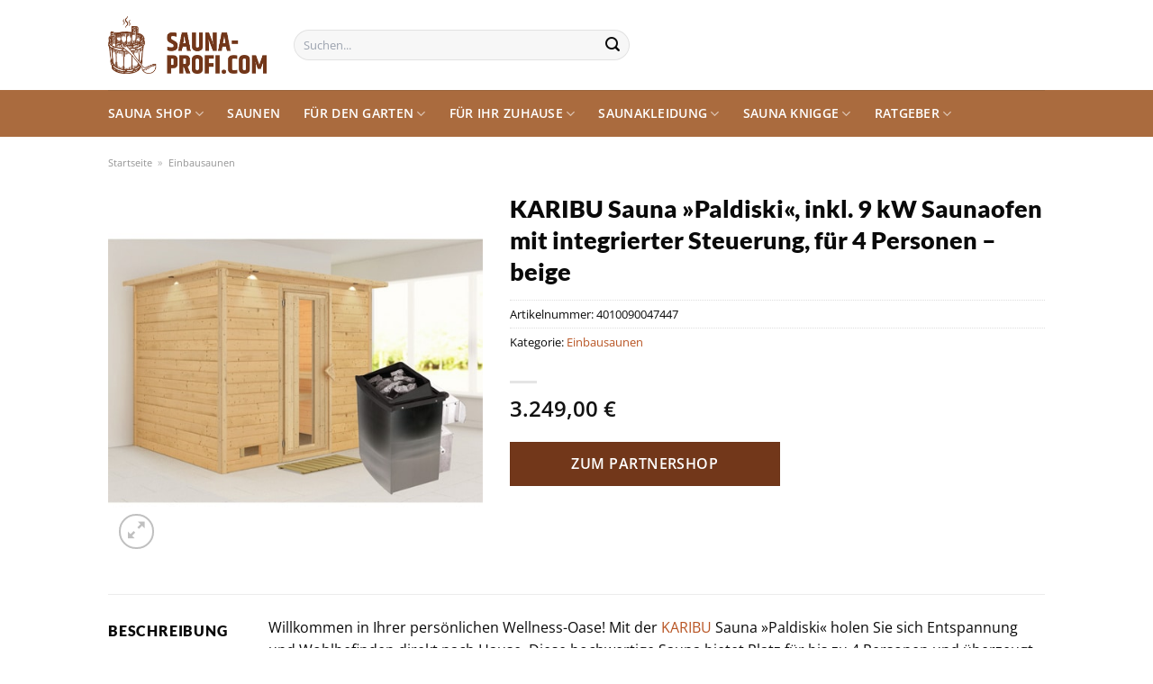

--- FILE ---
content_type: text/html; charset=UTF-8
request_url: https://www.sauna-profi.com/karibu-sauna-paldiski-inkl-9-kw-saunaofen-mit-integrierter-steuerung-fuer-4-personen-beige/
body_size: 35418
content:
<!DOCTYPE html>
<html lang="de" class="loading-site no-js">
<head><meta charset="UTF-8" /><script>if(navigator.userAgent.match(/MSIE|Internet Explorer/i)||navigator.userAgent.match(/Trident\/7\..*?rv:11/i)){var href=document.location.href;if(!href.match(/[?&]nowprocket/)){if(href.indexOf("?")==-1){if(href.indexOf("#")==-1){document.location.href=href+"?nowprocket=1"}else{document.location.href=href.replace("#","?nowprocket=1#")}}else{if(href.indexOf("#")==-1){document.location.href=href+"&nowprocket=1"}else{document.location.href=href.replace("#","&nowprocket=1#")}}}}</script><script>class RocketLazyLoadScripts{constructor(){this.v="1.2.3",this.triggerEvents=["keydown","mousedown","mousemove","touchmove","touchstart","touchend","wheel"],this.userEventHandler=this._triggerListener.bind(this),this.touchStartHandler=this._onTouchStart.bind(this),this.touchMoveHandler=this._onTouchMove.bind(this),this.touchEndHandler=this._onTouchEnd.bind(this),this.clickHandler=this._onClick.bind(this),this.interceptedClicks=[],window.addEventListener("pageshow",t=>{this.persisted=t.persisted}),window.addEventListener("DOMContentLoaded",()=>{this._preconnect3rdParties()}),this.delayedScripts={normal:[],async:[],defer:[]},this.trash=[],this.allJQueries=[]}_addUserInteractionListener(t){if(document.hidden){t._triggerListener();return}this.triggerEvents.forEach(e=>window.addEventListener(e,t.userEventHandler,{passive:!0})),window.addEventListener("touchstart",t.touchStartHandler,{passive:!0}),window.addEventListener("mousedown",t.touchStartHandler),document.addEventListener("visibilitychange",t.userEventHandler)}_removeUserInteractionListener(){this.triggerEvents.forEach(t=>window.removeEventListener(t,this.userEventHandler,{passive:!0})),document.removeEventListener("visibilitychange",this.userEventHandler)}_onTouchStart(t){"HTML"!==t.target.tagName&&(window.addEventListener("touchend",this.touchEndHandler),window.addEventListener("mouseup",this.touchEndHandler),window.addEventListener("touchmove",this.touchMoveHandler,{passive:!0}),window.addEventListener("mousemove",this.touchMoveHandler),t.target.addEventListener("click",this.clickHandler),this._renameDOMAttribute(t.target,"onclick","rocket-onclick"),this._pendingClickStarted())}_onTouchMove(t){window.removeEventListener("touchend",this.touchEndHandler),window.removeEventListener("mouseup",this.touchEndHandler),window.removeEventListener("touchmove",this.touchMoveHandler,{passive:!0}),window.removeEventListener("mousemove",this.touchMoveHandler),t.target.removeEventListener("click",this.clickHandler),this._renameDOMAttribute(t.target,"rocket-onclick","onclick"),this._pendingClickFinished()}_onTouchEnd(t){window.removeEventListener("touchend",this.touchEndHandler),window.removeEventListener("mouseup",this.touchEndHandler),window.removeEventListener("touchmove",this.touchMoveHandler,{passive:!0}),window.removeEventListener("mousemove",this.touchMoveHandler)}_onClick(t){t.target.removeEventListener("click",this.clickHandler),this._renameDOMAttribute(t.target,"rocket-onclick","onclick"),this.interceptedClicks.push(t),t.preventDefault(),t.stopPropagation(),t.stopImmediatePropagation(),this._pendingClickFinished()}_replayClicks(){window.removeEventListener("touchstart",this.touchStartHandler,{passive:!0}),window.removeEventListener("mousedown",this.touchStartHandler),this.interceptedClicks.forEach(t=>{t.target.dispatchEvent(new MouseEvent("click",{view:t.view,bubbles:!0,cancelable:!0}))})}_waitForPendingClicks(){return new Promise(t=>{this._isClickPending?this._pendingClickFinished=t:t()})}_pendingClickStarted(){this._isClickPending=!0}_pendingClickFinished(){this._isClickPending=!1}_renameDOMAttribute(t,e,r){t.hasAttribute&&t.hasAttribute(e)&&(event.target.setAttribute(r,event.target.getAttribute(e)),event.target.removeAttribute(e))}_triggerListener(){this._removeUserInteractionListener(this),"loading"===document.readyState?document.addEventListener("DOMContentLoaded",this._loadEverythingNow.bind(this)):this._loadEverythingNow()}_preconnect3rdParties(){let t=[];document.querySelectorAll("script[type=rocketlazyloadscript]").forEach(e=>{if(e.hasAttribute("src")){let r=new URL(e.src).origin;r!==location.origin&&t.push({src:r,crossOrigin:e.crossOrigin||"module"===e.getAttribute("data-rocket-type")})}}),t=[...new Map(t.map(t=>[JSON.stringify(t),t])).values()],this._batchInjectResourceHints(t,"preconnect")}async _loadEverythingNow(){this.lastBreath=Date.now(),this._delayEventListeners(this),this._delayJQueryReady(this),this._handleDocumentWrite(),this._registerAllDelayedScripts(),this._preloadAllScripts(),await this._loadScriptsFromList(this.delayedScripts.normal),await this._loadScriptsFromList(this.delayedScripts.defer),await this._loadScriptsFromList(this.delayedScripts.async);try{await this._triggerDOMContentLoaded(),await this._triggerWindowLoad()}catch(t){console.error(t)}window.dispatchEvent(new Event("rocket-allScriptsLoaded")),this._waitForPendingClicks().then(()=>{this._replayClicks()}),this._emptyTrash()}_registerAllDelayedScripts(){document.querySelectorAll("script[type=rocketlazyloadscript]").forEach(t=>{t.hasAttribute("data-rocket-src")?t.hasAttribute("async")&&!1!==t.async?this.delayedScripts.async.push(t):t.hasAttribute("defer")&&!1!==t.defer||"module"===t.getAttribute("data-rocket-type")?this.delayedScripts.defer.push(t):this.delayedScripts.normal.push(t):this.delayedScripts.normal.push(t)})}async _transformScript(t){return new Promise((await this._littleBreath(),navigator.userAgent.indexOf("Firefox/")>0||""===navigator.vendor)?e=>{let r=document.createElement("script");[...t.attributes].forEach(t=>{let e=t.nodeName;"type"!==e&&("data-rocket-type"===e&&(e="type"),"data-rocket-src"===e&&(e="src"),r.setAttribute(e,t.nodeValue))}),t.text&&(r.text=t.text),r.hasAttribute("src")?(r.addEventListener("load",e),r.addEventListener("error",e)):(r.text=t.text,e());try{t.parentNode.replaceChild(r,t)}catch(i){e()}}:async e=>{function r(){t.setAttribute("data-rocket-status","failed"),e()}try{let i=t.getAttribute("data-rocket-type"),n=t.getAttribute("data-rocket-src");t.text,i?(t.type=i,t.removeAttribute("data-rocket-type")):t.removeAttribute("type"),t.addEventListener("load",function r(){t.setAttribute("data-rocket-status","executed"),e()}),t.addEventListener("error",r),n?(t.removeAttribute("data-rocket-src"),t.src=n):t.src="data:text/javascript;base64,"+window.btoa(unescape(encodeURIComponent(t.text)))}catch(s){r()}})}async _loadScriptsFromList(t){let e=t.shift();return e&&e.isConnected?(await this._transformScript(e),this._loadScriptsFromList(t)):Promise.resolve()}_preloadAllScripts(){this._batchInjectResourceHints([...this.delayedScripts.normal,...this.delayedScripts.defer,...this.delayedScripts.async],"preload")}_batchInjectResourceHints(t,e){var r=document.createDocumentFragment();t.forEach(t=>{let i=t.getAttribute&&t.getAttribute("data-rocket-src")||t.src;if(i){let n=document.createElement("link");n.href=i,n.rel=e,"preconnect"!==e&&(n.as="script"),t.getAttribute&&"module"===t.getAttribute("data-rocket-type")&&(n.crossOrigin=!0),t.crossOrigin&&(n.crossOrigin=t.crossOrigin),t.integrity&&(n.integrity=t.integrity),r.appendChild(n),this.trash.push(n)}}),document.head.appendChild(r)}_delayEventListeners(t){let e={};function r(t,r){!function t(r){!e[r]&&(e[r]={originalFunctions:{add:r.addEventListener,remove:r.removeEventListener},eventsToRewrite:[]},r.addEventListener=function(){arguments[0]=i(arguments[0]),e[r].originalFunctions.add.apply(r,arguments)},r.removeEventListener=function(){arguments[0]=i(arguments[0]),e[r].originalFunctions.remove.apply(r,arguments)});function i(t){return e[r].eventsToRewrite.indexOf(t)>=0?"rocket-"+t:t}}(t),e[t].eventsToRewrite.push(r)}function i(t,e){let r=t[e];Object.defineProperty(t,e,{get:()=>r||function(){},set(i){t["rocket"+e]=r=i}})}r(document,"DOMContentLoaded"),r(window,"DOMContentLoaded"),r(window,"load"),r(window,"pageshow"),r(document,"readystatechange"),i(document,"onreadystatechange"),i(window,"onload"),i(window,"onpageshow")}_delayJQueryReady(t){let e;function r(r){if(r&&r.fn&&!t.allJQueries.includes(r)){r.fn.ready=r.fn.init.prototype.ready=function(e){return t.domReadyFired?e.bind(document)(r):document.addEventListener("rocket-DOMContentLoaded",()=>e.bind(document)(r)),r([])};let i=r.fn.on;r.fn.on=r.fn.init.prototype.on=function(){if(this[0]===window){function t(t){return t.split(" ").map(t=>"load"===t||0===t.indexOf("load.")?"rocket-jquery-load":t).join(" ")}"string"==typeof arguments[0]||arguments[0]instanceof String?arguments[0]=t(arguments[0]):"object"==typeof arguments[0]&&Object.keys(arguments[0]).forEach(e=>{let r=arguments[0][e];delete arguments[0][e],arguments[0][t(e)]=r})}return i.apply(this,arguments),this},t.allJQueries.push(r)}e=r}r(window.jQuery),Object.defineProperty(window,"jQuery",{get:()=>e,set(t){r(t)}})}async _triggerDOMContentLoaded(){this.domReadyFired=!0,await this._littleBreath(),document.dispatchEvent(new Event("rocket-DOMContentLoaded")),await this._littleBreath(),window.dispatchEvent(new Event("rocket-DOMContentLoaded")),await this._littleBreath(),document.dispatchEvent(new Event("rocket-readystatechange")),await this._littleBreath(),document.rocketonreadystatechange&&document.rocketonreadystatechange()}async _triggerWindowLoad(){await this._littleBreath(),window.dispatchEvent(new Event("rocket-load")),await this._littleBreath(),window.rocketonload&&window.rocketonload(),await this._littleBreath(),this.allJQueries.forEach(t=>t(window).trigger("rocket-jquery-load")),await this._littleBreath();let t=new Event("rocket-pageshow");t.persisted=this.persisted,window.dispatchEvent(t),await this._littleBreath(),window.rocketonpageshow&&window.rocketonpageshow({persisted:this.persisted})}_handleDocumentWrite(){let t=new Map;document.write=document.writeln=function(e){let r=document.currentScript;r||console.error("WPRocket unable to document.write this: "+e);let i=document.createRange(),n=r.parentElement,s=t.get(r);void 0===s&&(s=r.nextSibling,t.set(r,s));let a=document.createDocumentFragment();i.setStart(a,0),a.appendChild(i.createContextualFragment(e)),n.insertBefore(a,s)}}async _littleBreath(){Date.now()-this.lastBreath>45&&(await this._requestAnimFrame(),this.lastBreath=Date.now())}async _requestAnimFrame(){return document.hidden?new Promise(t=>setTimeout(t)):new Promise(t=>requestAnimationFrame(t))}_emptyTrash(){this.trash.forEach(t=>t.remove())}static run(){let t=new RocketLazyLoadScripts;t._addUserInteractionListener(t)}}RocketLazyLoadScripts.run();</script>
	
	<link rel="profile" href="http://gmpg.org/xfn/11" />
	<link rel="pingback" href="https://www.sauna-profi.com/xmlrpc.php" />

	<script type="rocketlazyloadscript">(function(html){html.className = html.className.replace(/\bno-js\b/,'js')})(document.documentElement);</script>
<meta name='robots' content='index, follow, max-image-preview:large, max-snippet:-1, max-video-preview:-1' />
<link rel="preload" href="https://www.sauna-profi.com/wp-content/plugins/rate-my-post/public/css/fonts/ratemypost.ttf" type="font/ttf" as="font" crossorigin="anonymous"><meta name="viewport" content="width=device-width, initial-scale=1" />
	<!-- This site is optimized with the Yoast SEO plugin v26.8 - https://yoast.com/product/yoast-seo-wordpress/ -->
	<title>KARIBU Sauna »Paldiski«, inkl. 9 kW Saunaofen mit integrierter Steuerung, für 4 Personen - beige hier günstig online kaufen</title>
	<meta name="description" content="Jetzt hier günstig KARIBU Sauna »Paldiski«, inkl. 9 kW Saunaofen mit integrierter Steuerung, für 4 Personen - beige online kaufen ✓ schneller und versicherter Versand direkt nach Hause ✓" />
	<link rel="canonical" href="https://www.sauna-profi.com/karibu-sauna-paldiski-inkl-9-kw-saunaofen-mit-integrierter-steuerung-fuer-4-personen-beige/" />
	<meta property="og:locale" content="de_DE" />
	<meta property="og:type" content="article" />
	<meta property="og:title" content="KARIBU Sauna »Paldiski«, inkl. 9 kW Saunaofen mit integrierter Steuerung, für 4 Personen - beige hier günstig online kaufen" />
	<meta property="og:description" content="Jetzt hier günstig KARIBU Sauna »Paldiski«, inkl. 9 kW Saunaofen mit integrierter Steuerung, für 4 Personen - beige online kaufen ✓ schneller und versicherter Versand direkt nach Hause ✓" />
	<meta property="og:url" content="https://www.sauna-profi.com/karibu-sauna-paldiski-inkl-9-kw-saunaofen-mit-integrierter-steuerung-fuer-4-personen-beige/" />
	<meta property="og:site_name" content="Sauna-profi.com" />
	<meta property="article:modified_time" content="2025-09-07T15:17:48+00:00" />
	<meta property="og:image" content="https://www.sauna-profi.com/wp-content/uploads/2023/06/1000000000424282.jpg" />
	<meta property="og:image:width" content="500" />
	<meta property="og:image:height" content="500" />
	<meta property="og:image:type" content="image/jpeg" />
	<meta name="twitter:card" content="summary_large_image" />
	<meta name="twitter:label1" content="Geschätzte Lesezeit" />
	<meta name="twitter:data1" content="8 Minuten" />
	<script type="application/ld+json" class="yoast-schema-graph">{"@context":"https://schema.org","@graph":[{"@type":"WebPage","@id":"https://www.sauna-profi.com/karibu-sauna-paldiski-inkl-9-kw-saunaofen-mit-integrierter-steuerung-fuer-4-personen-beige/","url":"https://www.sauna-profi.com/karibu-sauna-paldiski-inkl-9-kw-saunaofen-mit-integrierter-steuerung-fuer-4-personen-beige/","name":"KARIBU Sauna »Paldiski«, inkl. 9 kW Saunaofen mit integrierter Steuerung, für 4 Personen - beige hier günstig online kaufen","isPartOf":{"@id":"https://www.sauna-profi.com/#website"},"primaryImageOfPage":{"@id":"https://www.sauna-profi.com/karibu-sauna-paldiski-inkl-9-kw-saunaofen-mit-integrierter-steuerung-fuer-4-personen-beige/#primaryimage"},"image":{"@id":"https://www.sauna-profi.com/karibu-sauna-paldiski-inkl-9-kw-saunaofen-mit-integrierter-steuerung-fuer-4-personen-beige/#primaryimage"},"thumbnailUrl":"https://www.sauna-profi.com/wp-content/uploads/2023/06/1000000000424282.jpg","datePublished":"2023-06-19T13:19:24+00:00","dateModified":"2025-09-07T15:17:48+00:00","description":"Jetzt hier günstig KARIBU Sauna »Paldiski«, inkl. 9 kW Saunaofen mit integrierter Steuerung, für 4 Personen - beige online kaufen ✓ schneller und versicherter Versand direkt nach Hause ✓","breadcrumb":{"@id":"https://www.sauna-profi.com/karibu-sauna-paldiski-inkl-9-kw-saunaofen-mit-integrierter-steuerung-fuer-4-personen-beige/#breadcrumb"},"inLanguage":"de","potentialAction":[{"@type":"ReadAction","target":["https://www.sauna-profi.com/karibu-sauna-paldiski-inkl-9-kw-saunaofen-mit-integrierter-steuerung-fuer-4-personen-beige/"]}]},{"@type":"ImageObject","inLanguage":"de","@id":"https://www.sauna-profi.com/karibu-sauna-paldiski-inkl-9-kw-saunaofen-mit-integrierter-steuerung-fuer-4-personen-beige/#primaryimage","url":"https://www.sauna-profi.com/wp-content/uploads/2023/06/1000000000424282.jpg","contentUrl":"https://www.sauna-profi.com/wp-content/uploads/2023/06/1000000000424282.jpg","width":500,"height":500,"caption":"KARIBU Sauna »Paldiski«"},{"@type":"BreadcrumbList","@id":"https://www.sauna-profi.com/karibu-sauna-paldiski-inkl-9-kw-saunaofen-mit-integrierter-steuerung-fuer-4-personen-beige/#breadcrumb","itemListElement":[{"@type":"ListItem","position":1,"name":"Startseite","item":"https://www.sauna-profi.com/"},{"@type":"ListItem","position":2,"name":"Shop","item":"https://www.sauna-profi.com/shop/"},{"@type":"ListItem","position":3,"name":"KARIBU Sauna »Paldiski«, inkl. 9 kW Saunaofen mit integrierter Steuerung, für 4 Personen &#8211; beige"}]},{"@type":"WebSite","@id":"https://www.sauna-profi.com/#website","url":"https://www.sauna-profi.com/","name":"Sauna-Profi.com","description":"Sauna &amp; Wellness Oasen für Ihr Zuhause","publisher":{"@id":"https://www.sauna-profi.com/#organization"},"potentialAction":[{"@type":"SearchAction","target":{"@type":"EntryPoint","urlTemplate":"https://www.sauna-profi.com/?s={search_term_string}"},"query-input":{"@type":"PropertyValueSpecification","valueRequired":true,"valueName":"search_term_string"}}],"inLanguage":"de"},{"@type":"Organization","@id":"https://www.sauna-profi.com/#organization","name":"Sauna-Profi.com","url":"https://www.sauna-profi.com/","logo":{"@type":"ImageObject","inLanguage":"de","@id":"https://www.sauna-profi.com/#/schema/logo/image/","url":"https://www.sauna-profi.com/wp-content/uploads/2023/03/sauna-profi-com-favicon.png","contentUrl":"https://www.sauna-profi.com/wp-content/uploads/2023/03/sauna-profi-com-favicon.png","width":106,"height":106,"caption":"Sauna-Profi.com"},"image":{"@id":"https://www.sauna-profi.com/#/schema/logo/image/"}}]}</script>
	<!-- / Yoast SEO plugin. -->



<link rel='prefetch' href='https://www.sauna-profi.com/wp-content/themes/flatsome/assets/js/flatsome.js?ver=a0a7aee297766598a20e' />
<link rel='prefetch' href='https://www.sauna-profi.com/wp-content/themes/flatsome/assets/js/chunk.slider.js?ver=3.18.6' />
<link rel='prefetch' href='https://www.sauna-profi.com/wp-content/themes/flatsome/assets/js/chunk.popups.js?ver=3.18.6' />
<link rel='prefetch' href='https://www.sauna-profi.com/wp-content/themes/flatsome/assets/js/chunk.tooltips.js?ver=3.18.6' />
<link rel='prefetch' href='https://www.sauna-profi.com/wp-content/themes/flatsome/assets/js/woocommerce.js?ver=49415fe6a9266f32f1f2' />
<style id='wp-img-auto-sizes-contain-inline-css' type='text/css'>
img:is([sizes=auto i],[sizes^="auto," i]){contain-intrinsic-size:3000px 1500px}
/*# sourceURL=wp-img-auto-sizes-contain-inline-css */
</style>
<link data-minify="1" rel='stylesheet' id='maintenanceLayer-css' href='https://www.sauna-profi.com/wp-content/cache/min/1/wp-content/plugins/dailylead_maintenance/css/layer.css?ver=1765609460' type='text/css' media='all' />
<link data-minify="1" rel='stylesheet' id='rate-my-post-css' href='https://www.sauna-profi.com/wp-content/cache/min/1/wp-content/plugins/rate-my-post/public/css/rate-my-post.css?ver=1765609460' type='text/css' media='all' />
<style id='rate-my-post-inline-css' type='text/css'>
.rmp-widgets-container p {  font-size: 12px;}.rmp-rating-widget .rmp-icon--ratings {  font-size: 12px;}
/*# sourceURL=rate-my-post-inline-css */
</style>
<link rel='stylesheet' id='photoswipe-css' href='https://www.sauna-profi.com/wp-content/plugins/woocommerce/assets/css/photoswipe/photoswipe.min.css?ver=9.4.2' type='text/css' media='all' />
<link rel='stylesheet' id='photoswipe-default-skin-css' href='https://www.sauna-profi.com/wp-content/plugins/woocommerce/assets/css/photoswipe/default-skin/default-skin.min.css?ver=9.4.2' type='text/css' media='all' />
<style id='woocommerce-inline-inline-css' type='text/css'>
.woocommerce form .form-row .required { visibility: visible; }
/*# sourceURL=woocommerce-inline-inline-css */
</style>
<link rel='stylesheet' id='ez-toc-css' href='https://www.sauna-profi.com/wp-content/plugins/easy-table-of-contents/assets/css/screen.min.css?ver=2.0.80' type='text/css' media='all' />
<style id='ez-toc-inline-css' type='text/css'>
div#ez-toc-container .ez-toc-title {font-size: 120%;}div#ez-toc-container .ez-toc-title {font-weight: 500;}div#ez-toc-container ul li , div#ez-toc-container ul li a {font-size: 95%;}div#ez-toc-container ul li , div#ez-toc-container ul li a {font-weight: 500;}div#ez-toc-container nav ul ul li {font-size: 90%;}div#ez-toc-container {background: #fff;border: 1px solid #000000;}div#ez-toc-container p.ez-toc-title , #ez-toc-container .ez_toc_custom_title_icon , #ez-toc-container .ez_toc_custom_toc_icon {color: #000000;}div#ez-toc-container ul.ez-toc-list a {color: #000000;}div#ez-toc-container ul.ez-toc-list a:hover {color: #000000;}div#ez-toc-container ul.ez-toc-list a:visited {color: #000000;}.ez-toc-counter nav ul li a::before {color: ;}.ez-toc-box-title {font-weight: bold; margin-bottom: 10px; text-align: center; text-transform: uppercase; letter-spacing: 1px; color: #666; padding-bottom: 5px;position:absolute;top:-4%;left:5%;background-color: inherit;transition: top 0.3s ease;}.ez-toc-box-title.toc-closed {top:-25%;}
.ez-toc-container-direction {direction: ltr;}.ez-toc-counter ul{counter-reset: item ;}.ez-toc-counter nav ul li a::before {content: counters(item, '.', decimal) '. ';display: inline-block;counter-increment: item;flex-grow: 0;flex-shrink: 0;margin-right: .2em; float: left; }.ez-toc-widget-direction {direction: ltr;}.ez-toc-widget-container ul{counter-reset: item ;}.ez-toc-widget-container nav ul li a::before {content: counters(item, '.', decimal) '. ';display: inline-block;counter-increment: item;flex-grow: 0;flex-shrink: 0;margin-right: .2em; float: left; }
/*# sourceURL=ez-toc-inline-css */
</style>
<link data-minify="1" rel='stylesheet' id='flatsome-main-css' href='https://www.sauna-profi.com/wp-content/cache/min/1/wp-content/themes/flatsome/assets/css/flatsome.css?ver=1765609460' type='text/css' media='all' />
<style id='flatsome-main-inline-css' type='text/css'>
@font-face {
				font-family: "fl-icons";
				font-display: block;
				src: url(https://www.sauna-profi.com/wp-content/themes/flatsome/assets/css/icons/fl-icons.eot?v=3.18.6);
				src:
					url(https://www.sauna-profi.com/wp-content/themes/flatsome/assets/css/icons/fl-icons.eot#iefix?v=3.18.6) format("embedded-opentype"),
					url(https://www.sauna-profi.com/wp-content/themes/flatsome/assets/css/icons/fl-icons.woff2?v=3.18.6) format("woff2"),
					url(https://www.sauna-profi.com/wp-content/themes/flatsome/assets/css/icons/fl-icons.ttf?v=3.18.6) format("truetype"),
					url(https://www.sauna-profi.com/wp-content/themes/flatsome/assets/css/icons/fl-icons.woff?v=3.18.6) format("woff"),
					url(https://www.sauna-profi.com/wp-content/themes/flatsome/assets/css/icons/fl-icons.svg?v=3.18.6#fl-icons) format("svg");
			}
/*# sourceURL=flatsome-main-inline-css */
</style>
<link data-minify="1" rel='stylesheet' id='flatsome-shop-css' href='https://www.sauna-profi.com/wp-content/cache/min/1/wp-content/themes/flatsome/assets/css/flatsome-shop.css?ver=1765609460' type='text/css' media='all' />
<script data-minify="1" type="text/javascript" src="https://www.sauna-profi.com/wp-content/cache/min/1/wp-content/plugins/dailylead_maintenance/js/layerShow.js?ver=1765609460" id="maintenanceLayerShow-js" defer></script>
<script data-minify="1" type="text/javascript" src="https://www.sauna-profi.com/wp-content/cache/min/1/wp-content/plugins/dailylead_maintenance/js/layer.js?ver=1765609460" id="maintenanceLayer-js" defer></script>
<script type="rocketlazyloadscript" data-rocket-type="text/javascript" data-rocket-src="https://www.sauna-profi.com/wp-includes/js/jquery/jquery.min.js?ver=3.7.1" id="jquery-core-js" defer></script>
<script type="rocketlazyloadscript" data-rocket-type="text/javascript" data-rocket-src="https://www.sauna-profi.com/wp-content/plugins/woocommerce/assets/js/jquery-blockui/jquery.blockUI.min.js?ver=2.7.0-wc.9.4.2" id="jquery-blockui-js" data-wp-strategy="defer" defer></script>
<script type="text/javascript" id="wc-add-to-cart-js-extra">
/* <![CDATA[ */
var wc_add_to_cart_params = {"ajax_url":"/wp-admin/admin-ajax.php","wc_ajax_url":"/?wc-ajax=%%endpoint%%","i18n_view_cart":"Warenkorb anzeigen","cart_url":"https://www.sauna-profi.com","is_cart":"","cart_redirect_after_add":"no"};
//# sourceURL=wc-add-to-cart-js-extra
/* ]]> */
</script>
<script type="rocketlazyloadscript" data-rocket-type="text/javascript" data-rocket-src="https://www.sauna-profi.com/wp-content/plugins/woocommerce/assets/js/frontend/add-to-cart.min.js?ver=9.4.2" id="wc-add-to-cart-js" defer="defer" data-wp-strategy="defer"></script>
<script type="rocketlazyloadscript" data-rocket-type="text/javascript" data-rocket-src="https://www.sauna-profi.com/wp-content/plugins/woocommerce/assets/js/photoswipe/photoswipe.min.js?ver=4.1.1-wc.9.4.2" id="photoswipe-js" defer="defer" data-wp-strategy="defer"></script>
<script type="rocketlazyloadscript" data-rocket-type="text/javascript" data-rocket-src="https://www.sauna-profi.com/wp-content/plugins/woocommerce/assets/js/photoswipe/photoswipe-ui-default.min.js?ver=4.1.1-wc.9.4.2" id="photoswipe-ui-default-js" defer="defer" data-wp-strategy="defer"></script>
<script type="text/javascript" id="wc-single-product-js-extra">
/* <![CDATA[ */
var wc_single_product_params = {"i18n_required_rating_text":"Bitte w\u00e4hle eine Bewertung","review_rating_required":"yes","flexslider":{"rtl":false,"animation":"slide","smoothHeight":true,"directionNav":false,"controlNav":"thumbnails","slideshow":false,"animationSpeed":500,"animationLoop":false,"allowOneSlide":false},"zoom_enabled":"","zoom_options":[],"photoswipe_enabled":"1","photoswipe_options":{"shareEl":false,"closeOnScroll":false,"history":false,"hideAnimationDuration":0,"showAnimationDuration":0},"flexslider_enabled":""};
//# sourceURL=wc-single-product-js-extra
/* ]]> */
</script>
<script type="rocketlazyloadscript" data-rocket-type="text/javascript" data-rocket-src="https://www.sauna-profi.com/wp-content/plugins/woocommerce/assets/js/frontend/single-product.min.js?ver=9.4.2" id="wc-single-product-js" defer="defer" data-wp-strategy="defer"></script>
<script type="rocketlazyloadscript" data-rocket-type="text/javascript" data-rocket-src="https://www.sauna-profi.com/wp-content/plugins/woocommerce/assets/js/js-cookie/js.cookie.min.js?ver=2.1.4-wc.9.4.2" id="js-cookie-js" data-wp-strategy="defer" defer></script>
<style type="text/css">.aawp .aawp-tb__row--highlight{background-color:#256aaf;}.aawp .aawp-tb__row--highlight{color:#256aaf;}.aawp .aawp-tb__row--highlight a{color:#256aaf;}</style><style type="text/css">.aawp-button{background: #239215!important}</style><style>.woocommerce-product-gallery{ opacity: 1 !important; }</style><script type="rocketlazyloadscript">
  var _paq = window._paq = window._paq || [];
  /* tracker methods like "setCustomDimension" should be called before "trackPageView" */
  _paq.push(['trackPageView']);
  _paq.push(['enableLinkTracking']);
  (function() {
    var u="https://stats.dailylead.de/";
    _paq.push(['setTrackerUrl', u+'matomo.php']);
    _paq.push(['setSiteId', '92']);
    var d=document, g=d.createElement('script'), s=d.getElementsByTagName('script')[0];
    g.async=true; g.src=u+'matomo.js'; s.parentNode.insertBefore(g,s);
  })();
</script>	<noscript><style>.woocommerce-product-gallery{ opacity: 1 !important; }</style></noscript>
	<style class='wp-fonts-local' type='text/css'>
@font-face{font-family:Inter;font-style:normal;font-weight:300 900;font-display:fallback;src:url('https://www.sauna-profi.com/wp-content/plugins/woocommerce/assets/fonts/Inter-VariableFont_slnt,wght.woff2') format('woff2');font-stretch:normal;}
@font-face{font-family:Cardo;font-style:normal;font-weight:400;font-display:fallback;src:url('https://www.sauna-profi.com/wp-content/plugins/woocommerce/assets/fonts/cardo_normal_400.woff2') format('woff2');}
</style>
<link rel="icon" href="https://www.sauna-profi.com/wp-content/uploads/2023/03/cropped-sauna-profi-com-favicon-32x32.png" sizes="32x32" />
<link rel="icon" href="https://www.sauna-profi.com/wp-content/uploads/2023/03/cropped-sauna-profi-com-favicon-192x192.png" sizes="192x192" />
<link rel="apple-touch-icon" href="https://www.sauna-profi.com/wp-content/uploads/2023/03/cropped-sauna-profi-com-favicon-180x180.png" />
<meta name="msapplication-TileImage" content="https://www.sauna-profi.com/wp-content/uploads/2023/03/cropped-sauna-profi-com-favicon-270x270.png" />
<style id="custom-css" type="text/css">:root {--primary-color: #72371a;--fs-color-primary: #72371a;--fs-color-secondary: #72371a;--fs-color-success: #7a9c59;--fs-color-alert: #b20000;--fs-experimental-link-color: #b85423;--fs-experimental-link-color-hover: #000000;}.tooltipster-base {--tooltip-color: #fff;--tooltip-bg-color: #000;}.off-canvas-right .mfp-content, .off-canvas-left .mfp-content {--drawer-width: 300px;}.off-canvas .mfp-content.off-canvas-cart {--drawer-width: 360px;}.container-width, .full-width .ubermenu-nav, .container, .row{max-width: 1070px}.row.row-collapse{max-width: 1040px}.row.row-small{max-width: 1062.5px}.row.row-large{max-width: 1100px}.header-main{height: 100px}#logo img{max-height: 100px}#logo{width:176px;}.header-bottom{min-height: 43px}.header-top{min-height: 30px}.transparent .header-main{height: 30px}.transparent #logo img{max-height: 30px}.has-transparent + .page-title:first-of-type,.has-transparent + #main > .page-title,.has-transparent + #main > div > .page-title,.has-transparent + #main .page-header-wrapper:first-of-type .page-title{padding-top: 80px;}.header.show-on-scroll,.stuck .header-main{height:70px!important}.stuck #logo img{max-height: 70px!important}.search-form{ width: 45%;}.header-bg-color {background-color: rgba(255,255,255,0.9)}.header-bottom {background-color: #aa6b3e}.header-bottom-nav > li > a{line-height: 32px }@media (max-width: 549px) {.header-main{height: 70px}#logo img{max-height: 70px}}.main-menu-overlay{background-color: #ffffff}.nav-dropdown{font-size:100%}body{color: #0a0a0a}h1,h2,h3,h4,h5,h6,.heading-font{color: #0a0a0a;}body{font-family: "Open Sans", sans-serif;}.nav > li > a {font-family: "Open Sans", sans-serif;}.mobile-sidebar-levels-2 .nav > li > ul > li > a {font-family: "Open Sans", sans-serif;}.nav > li > a,.mobile-sidebar-levels-2 .nav > li > ul > li > a {font-weight: 600;font-style: normal;}h1,h2,h3,h4,h5,h6,.heading-font, .off-canvas-center .nav-sidebar.nav-vertical > li > a{font-family: Lato, sans-serif;}h1,h2,h3,h4,h5,h6,.heading-font,.banner h1,.banner h2 {font-weight: 900;font-style: normal;}.alt-font{font-family: "Dancing Script", sans-serif;}.alt-font {font-weight: 400!important;font-style: normal!important;}.header:not(.transparent) .header-nav-main.nav > li > a {color: #000000;}.header:not(.transparent) .header-bottom-nav.nav > li > a{color: #ffffff;}.widget:where(:not(.widget_shopping_cart)) a{color: #000000;}.widget:where(:not(.widget_shopping_cart)) a:hover{color: #b85423;}.widget .tagcloud a:hover{border-color: #b85423; background-color: #b85423;}.has-equal-box-heights .box-image {padding-top: 100%;}@media screen and (min-width: 550px){.products .box-vertical .box-image{min-width: 300px!important;width: 300px!important;}}.header-main .social-icons,.header-main .cart-icon strong,.header-main .menu-title,.header-main .header-button > .button.is-outline,.header-main .nav > li > a > i:not(.icon-angle-down){color: #000000!important;}.header-main .header-button > .button.is-outline,.header-main .cart-icon strong:after,.header-main .cart-icon strong{border-color: #000000!important;}.header-main .header-button > .button:not(.is-outline){background-color: #000000!important;}.header-main .current-dropdown .cart-icon strong,.header-main .header-button > .button:hover,.header-main .header-button > .button:hover i,.header-main .header-button > .button:hover span{color:#FFF!important;}.header-main .menu-title:hover,.header-main .social-icons a:hover,.header-main .header-button > .button.is-outline:hover,.header-main .nav > li > a:hover > i:not(.icon-angle-down){color: #000000!important;}.header-main .current-dropdown .cart-icon strong,.header-main .header-button > .button:hover{background-color: #000000!important;}.header-main .current-dropdown .cart-icon strong:after,.header-main .current-dropdown .cart-icon strong,.header-main .header-button > .button:hover{border-color: #000000!important;}.footer-1{background-color: #EFEFEF}.footer-2{background-color: #FFFFFF}.absolute-footer, html{background-color: #FFFFFF}.page-title-small + main .product-container > .row{padding-top:0;}.nav-vertical-fly-out > li + li {border-top-width: 1px; border-top-style: solid;}/* Custom CSS */.widget.flatsome_recent_posts .recent-blog-posts-li .post_comments {display: none;}.aawp .aawp-product--horizontal .aawp-product__content {margin-bottom: 15px;}.aawp .aawp-button, .aawp-button {padding: 15px 20px 15px 20px !important;font-size: 17px !important;font-weight: 700 !important;border: 0px solid transparent !important;}.aawp .aawp-button.aawp-button--blue, .aawp-button.aawp-button--blue,.aawp .aawp-button.aawp-button--blue:focus, .aawp .aawp-button.aawp-button--blue:hover, .aawp-button.aawp-button--blue:focus, .aawp-button.aawp-button--blue:hover {border: 0px solid #3498db!important;}.aawp .aawp-product--horizontal .aawp-product__title {text-decoration: underline;}.header-vertical-menu__fly-out .current-dropdown.menu-item .nav-dropdown {display: block;}.header-vertical-menu__opener {font-size: initial;}.off-canvas-right .mfp-content, .off-canvas-left .mfp-content {max-width: 320px;width:100%}.off-canvas-left.mfp-ready .mfp-close {color: black;}.product-summary .woocommerce-Price-currencySymbol {font-size: inherit;vertical-align: inherit;margin-top: inherit;}.product-section-title-related {text-align: center;padding-top: 45px;}.yith-wcwl-add-to-wishlist {margin-top: 10px;margin-bottom: 30px;}.page-title {margin-top: 20px;}@media screen and (min-width: 850px) {.page-title-inner {padding-top: 0;min-height: auto;}}/*** START Sticky Banner ***/.sticky-add-to-cart__product img {display: none;}.sticky-add-to-cart__product .product-title-small {display: none;}.sticky-add-to-cart--active .cart {padding-top: 5px;padding-bottom: 5px;max-width: 250px;flex-grow: 1;font-size: smaller;margin-bottom: 0;}.sticky-add-to-cart.sticky-add-to-cart--active .single_add_to_cart_button{margin: 0;padding-top: 10px;padding-bottom: 10px;border-radius: 99px;width: 100%;line-height: 1.5;}.single_add_to_cart_button,.sticky-add-to-cart:not(.sticky-add-to-cart--active) .single_add_to_cart_button {padding: 5px;max-width: 300px;width:100%;margin:0;}.sticky-add-to-cart--active {-webkit-backdrop-filter: blur(7px);backdrop-filter: blur(7px);display: flex;justify-content: center;padding: 3px 10px;}.sticky-add-to-cart__product .product-title-small {height: 14px;overflow: hidden;}.sticky-add-to-cart--active .woocommerce-variation-price, .sticky-add-to-cart--active .product-page-price {font-size: 24px;}.sticky-add-to-cart--active .price del {font-size: 50%;margin-bottom: 4px;}.sticky-add-to-cart--active .price del::after {width: 50%;}.sticky-add-to-cart__product {margin-right: 5px;}/*** END Sticky Banner ***/.yadore {display: grid;grid-template-columns: repeat(4,minmax(0,1fr));gap:1rem;}.col-4 .yadore {display: grid;grid-template-columns: repeat(4,minmax(0,1fr));gap:1rem;}.yadore .yadore-item {background: #fff;border-radius: 15px;}.yadore .yadore-item li.delivery_time,.yadore .yadore-item li.stock_status,.yadore .yadore-item li.stock_status.nicht {list-style-type: none;padding: 0px 0 0px 24px;margin: 0px!important;}.yadore .yadore-item img:not(.logo) {min-height: 170px;max-height: 170px;}.yadore .yadore-item img.logo {max-width: 70px;max-height: 30px;}.ayo-logo-name {margin-top: 12px;display: block;white-space: nowrap;font-size: xx-small;}.product-info {display: flex;flex-direction: column;padding-bottom: 0;}.product-info.product-title {order: 1;}.product-info .is-divider {order: 2;}.product-info .product-short-description {order: 3;}.product-info .product-short-description li {list-style-type: none;padding: 0px 0 0px 24px;margin: 0px 0px 3px 0px!important;}li.delivery_time,.product-info .product-short-description li.delivery_time {background: url([data-uri]) no-repeat left center;}li.delivery_time,.product-info .product-short-description li.delivery_time {background: url([data-uri]) no-repeat left center;}li.stock_status,.product-info .product-short-description li.stock_status {background: url([data-uri]) no-repeat left center;}li.stock_status.nicht,.product-info .product-short-description li.stock_status.nicht {background: url([data-uri]) no-repeat left center;}.product-info .price-wrapper {order: 4;}.product-info .price-wrapper .price {margin: 0;}.product-info .cart,.product-info .sticky-add-to-cart-wrapper {order:5;margin: 25px 0;}.product-info .yith-wcwl-add-to-wishlist {order: 6;margin: 0;}.overflow-hidden { overflow: hidden;}.overflow-hidden.banner h3 {line-height: 0;}.nowrap { white-space: nowrap;}.height-40 {height: 40px !important;}.m-0 {margin: 0 !important;}a.stretched-link:after {position: absolute;top: 0;right: 0;bottom: 0;left: 0;pointer-events: auto;content: "";background-color: rgba(0,0,0,0.0);z-index: 1;}.z-index-0 {z-index: 0;}.z-index-10 {z-index: 10;}.price del {text-decoration-line: none;position: relative;}.price del::after {content: '';position: absolute;border-top: 2px solid red;width: 100%;height: 100%;left: 0;transform: rotate(-10deg);top: 50%;}.product-small.box .box-image .image-cover img {object-fit: contain;}.product-small.box .box-image {text-align: center;}.product-small.box .box-text .title-wrapper {max-height: 75px;overflow: hidden;margin-bottom: 15px;}.woocommerce-product-gallery__wrapper .woocommerce-product-gallery__image a img {max-height: 420px;width: auto;margin: 0 auto;display: block;}.has-equal-box-heights .box-image img {-o-object-fit: contain;object-fit: contain;}/* START Mobile Menu */.off-canvas-left .mfp-content, .off-canvas-right .mfp-content {width: 85%;max-width: 360px;}.off-canvas-left .mfp-content .nav>li>a, .off-canvas-right .mfp-content .nav>li>a,.mobile-sidebar-levels-2 .nav-slide>li>.sub-menu>li:not(.nav-slide-header)>a, .mobile-sidebar-levels-2 .nav-slide>li>ul.children>li:not(.nav-slide-header)>a {font-size: 1.1em;color: #000;}.mobile-sidebar-levels-2 .nav-slide>li>.sub-menu>li:not(.nav-slide-header)>a, .mobile-sidebar-levels-2 .nav-slide>li>ul.children>li:not(.nav-slide-header)>a {text-transform: none;}/* END Mobile Menu *//*** START MENU frühes umschalten auf MobileCSS ***/@media (min-width: 850px) and (max-width: 1100px) {header [data-show=show-for-medium], header .show-for-medium {display: block !important;}}@media (max-width: 1100px) {header [data-show=hide-for-medium], header .hide-for-medium {display: none !important;}.medium-logo-center .logo {-webkit-box-ordinal-group: 2;-ms-flex-order: 2;order: 2;}header .show-for-medium.flex-right {-webkit-box-ordinal-group: 3;-ms-flex-order: 3;order: 3;}.medium-logo-center .logo img {margin: 0 auto;}}/*** END MENUfrühes umschalten auf MobileCSS ***/.product-title a {color: #000000;}.product-title a:hover {color: var(--fs-experimental-link-color);}/* Custom CSS Tablet */@media (max-width: 849px){.nav li a,.nav-vertical>li>ul li a,.nav-slide-header .toggle,.mobile-sidebar-levels-2 .nav-slide>li>ul.children>li>a, .mobile-sidebar-levels-2 .nav-slide>li>.sub-menu>li>a {color: #000 !important;opacity: 1;}/*** START Sticky Banner ***/.sticky-add-to-cart--active {justify-content: space-between;font-size: .9em;}/*** END Sticky Banner ***/.post-title.is-large {font-size: 1.75em;}}/* Custom CSS Mobile */@media (max-width: 549px){.aawp .aawp-button, .aawp-button {font-size: 16px;padding: 12px;width: 100%;}/*** START Sticky Banner ***/.sticky-add-to-cart:not(.sticky-add-to-cart--active) {width: 100% !important;max-width: 100%;}.sticky-add-to-cart:not(.sticky-add-to-cart--active) .single_add_to_cart_button {padding: 5px 25px;max-width: 100%;}/*** END Sticky Banner ***/.single_add_to_cart_button {padding: 5px 25px;max-width: 100%;width: 100%;}.yadore,.col-4 .yadore {grid-template-columns: repeat(1,minmax(0,1fr));}}.label-new.menu-item > a:after{content:"Neu";}.label-hot.menu-item > a:after{content:"Hot";}.label-sale.menu-item > a:after{content:"Aktion";}.label-popular.menu-item > a:after{content:"Beliebt";}</style><style id="kirki-inline-styles">/* latin-ext */
@font-face {
  font-family: 'Lato';
  font-style: normal;
  font-weight: 900;
  font-display: swap;
  src: url(https://www.sauna-profi.com/wp-content/fonts/lato/S6u9w4BMUTPHh50XSwaPGR_p.woff2) format('woff2');
  unicode-range: U+0100-02BA, U+02BD-02C5, U+02C7-02CC, U+02CE-02D7, U+02DD-02FF, U+0304, U+0308, U+0329, U+1D00-1DBF, U+1E00-1E9F, U+1EF2-1EFF, U+2020, U+20A0-20AB, U+20AD-20C0, U+2113, U+2C60-2C7F, U+A720-A7FF;
}
/* latin */
@font-face {
  font-family: 'Lato';
  font-style: normal;
  font-weight: 900;
  font-display: swap;
  src: url(https://www.sauna-profi.com/wp-content/fonts/lato/S6u9w4BMUTPHh50XSwiPGQ.woff2) format('woff2');
  unicode-range: U+0000-00FF, U+0131, U+0152-0153, U+02BB-02BC, U+02C6, U+02DA, U+02DC, U+0304, U+0308, U+0329, U+2000-206F, U+20AC, U+2122, U+2191, U+2193, U+2212, U+2215, U+FEFF, U+FFFD;
}/* cyrillic-ext */
@font-face {
  font-family: 'Open Sans';
  font-style: normal;
  font-weight: 400;
  font-stretch: 100%;
  font-display: swap;
  src: url(https://www.sauna-profi.com/wp-content/fonts/open-sans/memvYaGs126MiZpBA-UvWbX2vVnXBbObj2OVTSKmu1aB.woff2) format('woff2');
  unicode-range: U+0460-052F, U+1C80-1C8A, U+20B4, U+2DE0-2DFF, U+A640-A69F, U+FE2E-FE2F;
}
/* cyrillic */
@font-face {
  font-family: 'Open Sans';
  font-style: normal;
  font-weight: 400;
  font-stretch: 100%;
  font-display: swap;
  src: url(https://www.sauna-profi.com/wp-content/fonts/open-sans/memvYaGs126MiZpBA-UvWbX2vVnXBbObj2OVTSumu1aB.woff2) format('woff2');
  unicode-range: U+0301, U+0400-045F, U+0490-0491, U+04B0-04B1, U+2116;
}
/* greek-ext */
@font-face {
  font-family: 'Open Sans';
  font-style: normal;
  font-weight: 400;
  font-stretch: 100%;
  font-display: swap;
  src: url(https://www.sauna-profi.com/wp-content/fonts/open-sans/memvYaGs126MiZpBA-UvWbX2vVnXBbObj2OVTSOmu1aB.woff2) format('woff2');
  unicode-range: U+1F00-1FFF;
}
/* greek */
@font-face {
  font-family: 'Open Sans';
  font-style: normal;
  font-weight: 400;
  font-stretch: 100%;
  font-display: swap;
  src: url(https://www.sauna-profi.com/wp-content/fonts/open-sans/memvYaGs126MiZpBA-UvWbX2vVnXBbObj2OVTSymu1aB.woff2) format('woff2');
  unicode-range: U+0370-0377, U+037A-037F, U+0384-038A, U+038C, U+038E-03A1, U+03A3-03FF;
}
/* hebrew */
@font-face {
  font-family: 'Open Sans';
  font-style: normal;
  font-weight: 400;
  font-stretch: 100%;
  font-display: swap;
  src: url(https://www.sauna-profi.com/wp-content/fonts/open-sans/memvYaGs126MiZpBA-UvWbX2vVnXBbObj2OVTS2mu1aB.woff2) format('woff2');
  unicode-range: U+0307-0308, U+0590-05FF, U+200C-2010, U+20AA, U+25CC, U+FB1D-FB4F;
}
/* math */
@font-face {
  font-family: 'Open Sans';
  font-style: normal;
  font-weight: 400;
  font-stretch: 100%;
  font-display: swap;
  src: url(https://www.sauna-profi.com/wp-content/fonts/open-sans/memvYaGs126MiZpBA-UvWbX2vVnXBbObj2OVTVOmu1aB.woff2) format('woff2');
  unicode-range: U+0302-0303, U+0305, U+0307-0308, U+0310, U+0312, U+0315, U+031A, U+0326-0327, U+032C, U+032F-0330, U+0332-0333, U+0338, U+033A, U+0346, U+034D, U+0391-03A1, U+03A3-03A9, U+03B1-03C9, U+03D1, U+03D5-03D6, U+03F0-03F1, U+03F4-03F5, U+2016-2017, U+2034-2038, U+203C, U+2040, U+2043, U+2047, U+2050, U+2057, U+205F, U+2070-2071, U+2074-208E, U+2090-209C, U+20D0-20DC, U+20E1, U+20E5-20EF, U+2100-2112, U+2114-2115, U+2117-2121, U+2123-214F, U+2190, U+2192, U+2194-21AE, U+21B0-21E5, U+21F1-21F2, U+21F4-2211, U+2213-2214, U+2216-22FF, U+2308-230B, U+2310, U+2319, U+231C-2321, U+2336-237A, U+237C, U+2395, U+239B-23B7, U+23D0, U+23DC-23E1, U+2474-2475, U+25AF, U+25B3, U+25B7, U+25BD, U+25C1, U+25CA, U+25CC, U+25FB, U+266D-266F, U+27C0-27FF, U+2900-2AFF, U+2B0E-2B11, U+2B30-2B4C, U+2BFE, U+3030, U+FF5B, U+FF5D, U+1D400-1D7FF, U+1EE00-1EEFF;
}
/* symbols */
@font-face {
  font-family: 'Open Sans';
  font-style: normal;
  font-weight: 400;
  font-stretch: 100%;
  font-display: swap;
  src: url(https://www.sauna-profi.com/wp-content/fonts/open-sans/memvYaGs126MiZpBA-UvWbX2vVnXBbObj2OVTUGmu1aB.woff2) format('woff2');
  unicode-range: U+0001-000C, U+000E-001F, U+007F-009F, U+20DD-20E0, U+20E2-20E4, U+2150-218F, U+2190, U+2192, U+2194-2199, U+21AF, U+21E6-21F0, U+21F3, U+2218-2219, U+2299, U+22C4-22C6, U+2300-243F, U+2440-244A, U+2460-24FF, U+25A0-27BF, U+2800-28FF, U+2921-2922, U+2981, U+29BF, U+29EB, U+2B00-2BFF, U+4DC0-4DFF, U+FFF9-FFFB, U+10140-1018E, U+10190-1019C, U+101A0, U+101D0-101FD, U+102E0-102FB, U+10E60-10E7E, U+1D2C0-1D2D3, U+1D2E0-1D37F, U+1F000-1F0FF, U+1F100-1F1AD, U+1F1E6-1F1FF, U+1F30D-1F30F, U+1F315, U+1F31C, U+1F31E, U+1F320-1F32C, U+1F336, U+1F378, U+1F37D, U+1F382, U+1F393-1F39F, U+1F3A7-1F3A8, U+1F3AC-1F3AF, U+1F3C2, U+1F3C4-1F3C6, U+1F3CA-1F3CE, U+1F3D4-1F3E0, U+1F3ED, U+1F3F1-1F3F3, U+1F3F5-1F3F7, U+1F408, U+1F415, U+1F41F, U+1F426, U+1F43F, U+1F441-1F442, U+1F444, U+1F446-1F449, U+1F44C-1F44E, U+1F453, U+1F46A, U+1F47D, U+1F4A3, U+1F4B0, U+1F4B3, U+1F4B9, U+1F4BB, U+1F4BF, U+1F4C8-1F4CB, U+1F4D6, U+1F4DA, U+1F4DF, U+1F4E3-1F4E6, U+1F4EA-1F4ED, U+1F4F7, U+1F4F9-1F4FB, U+1F4FD-1F4FE, U+1F503, U+1F507-1F50B, U+1F50D, U+1F512-1F513, U+1F53E-1F54A, U+1F54F-1F5FA, U+1F610, U+1F650-1F67F, U+1F687, U+1F68D, U+1F691, U+1F694, U+1F698, U+1F6AD, U+1F6B2, U+1F6B9-1F6BA, U+1F6BC, U+1F6C6-1F6CF, U+1F6D3-1F6D7, U+1F6E0-1F6EA, U+1F6F0-1F6F3, U+1F6F7-1F6FC, U+1F700-1F7FF, U+1F800-1F80B, U+1F810-1F847, U+1F850-1F859, U+1F860-1F887, U+1F890-1F8AD, U+1F8B0-1F8BB, U+1F8C0-1F8C1, U+1F900-1F90B, U+1F93B, U+1F946, U+1F984, U+1F996, U+1F9E9, U+1FA00-1FA6F, U+1FA70-1FA7C, U+1FA80-1FA89, U+1FA8F-1FAC6, U+1FACE-1FADC, U+1FADF-1FAE9, U+1FAF0-1FAF8, U+1FB00-1FBFF;
}
/* vietnamese */
@font-face {
  font-family: 'Open Sans';
  font-style: normal;
  font-weight: 400;
  font-stretch: 100%;
  font-display: swap;
  src: url(https://www.sauna-profi.com/wp-content/fonts/open-sans/memvYaGs126MiZpBA-UvWbX2vVnXBbObj2OVTSCmu1aB.woff2) format('woff2');
  unicode-range: U+0102-0103, U+0110-0111, U+0128-0129, U+0168-0169, U+01A0-01A1, U+01AF-01B0, U+0300-0301, U+0303-0304, U+0308-0309, U+0323, U+0329, U+1EA0-1EF9, U+20AB;
}
/* latin-ext */
@font-face {
  font-family: 'Open Sans';
  font-style: normal;
  font-weight: 400;
  font-stretch: 100%;
  font-display: swap;
  src: url(https://www.sauna-profi.com/wp-content/fonts/open-sans/memvYaGs126MiZpBA-UvWbX2vVnXBbObj2OVTSGmu1aB.woff2) format('woff2');
  unicode-range: U+0100-02BA, U+02BD-02C5, U+02C7-02CC, U+02CE-02D7, U+02DD-02FF, U+0304, U+0308, U+0329, U+1D00-1DBF, U+1E00-1E9F, U+1EF2-1EFF, U+2020, U+20A0-20AB, U+20AD-20C0, U+2113, U+2C60-2C7F, U+A720-A7FF;
}
/* latin */
@font-face {
  font-family: 'Open Sans';
  font-style: normal;
  font-weight: 400;
  font-stretch: 100%;
  font-display: swap;
  src: url(https://www.sauna-profi.com/wp-content/fonts/open-sans/memvYaGs126MiZpBA-UvWbX2vVnXBbObj2OVTS-muw.woff2) format('woff2');
  unicode-range: U+0000-00FF, U+0131, U+0152-0153, U+02BB-02BC, U+02C6, U+02DA, U+02DC, U+0304, U+0308, U+0329, U+2000-206F, U+20AC, U+2122, U+2191, U+2193, U+2212, U+2215, U+FEFF, U+FFFD;
}
/* cyrillic-ext */
@font-face {
  font-family: 'Open Sans';
  font-style: normal;
  font-weight: 600;
  font-stretch: 100%;
  font-display: swap;
  src: url(https://www.sauna-profi.com/wp-content/fonts/open-sans/memvYaGs126MiZpBA-UvWbX2vVnXBbObj2OVTSKmu1aB.woff2) format('woff2');
  unicode-range: U+0460-052F, U+1C80-1C8A, U+20B4, U+2DE0-2DFF, U+A640-A69F, U+FE2E-FE2F;
}
/* cyrillic */
@font-face {
  font-family: 'Open Sans';
  font-style: normal;
  font-weight: 600;
  font-stretch: 100%;
  font-display: swap;
  src: url(https://www.sauna-profi.com/wp-content/fonts/open-sans/memvYaGs126MiZpBA-UvWbX2vVnXBbObj2OVTSumu1aB.woff2) format('woff2');
  unicode-range: U+0301, U+0400-045F, U+0490-0491, U+04B0-04B1, U+2116;
}
/* greek-ext */
@font-face {
  font-family: 'Open Sans';
  font-style: normal;
  font-weight: 600;
  font-stretch: 100%;
  font-display: swap;
  src: url(https://www.sauna-profi.com/wp-content/fonts/open-sans/memvYaGs126MiZpBA-UvWbX2vVnXBbObj2OVTSOmu1aB.woff2) format('woff2');
  unicode-range: U+1F00-1FFF;
}
/* greek */
@font-face {
  font-family: 'Open Sans';
  font-style: normal;
  font-weight: 600;
  font-stretch: 100%;
  font-display: swap;
  src: url(https://www.sauna-profi.com/wp-content/fonts/open-sans/memvYaGs126MiZpBA-UvWbX2vVnXBbObj2OVTSymu1aB.woff2) format('woff2');
  unicode-range: U+0370-0377, U+037A-037F, U+0384-038A, U+038C, U+038E-03A1, U+03A3-03FF;
}
/* hebrew */
@font-face {
  font-family: 'Open Sans';
  font-style: normal;
  font-weight: 600;
  font-stretch: 100%;
  font-display: swap;
  src: url(https://www.sauna-profi.com/wp-content/fonts/open-sans/memvYaGs126MiZpBA-UvWbX2vVnXBbObj2OVTS2mu1aB.woff2) format('woff2');
  unicode-range: U+0307-0308, U+0590-05FF, U+200C-2010, U+20AA, U+25CC, U+FB1D-FB4F;
}
/* math */
@font-face {
  font-family: 'Open Sans';
  font-style: normal;
  font-weight: 600;
  font-stretch: 100%;
  font-display: swap;
  src: url(https://www.sauna-profi.com/wp-content/fonts/open-sans/memvYaGs126MiZpBA-UvWbX2vVnXBbObj2OVTVOmu1aB.woff2) format('woff2');
  unicode-range: U+0302-0303, U+0305, U+0307-0308, U+0310, U+0312, U+0315, U+031A, U+0326-0327, U+032C, U+032F-0330, U+0332-0333, U+0338, U+033A, U+0346, U+034D, U+0391-03A1, U+03A3-03A9, U+03B1-03C9, U+03D1, U+03D5-03D6, U+03F0-03F1, U+03F4-03F5, U+2016-2017, U+2034-2038, U+203C, U+2040, U+2043, U+2047, U+2050, U+2057, U+205F, U+2070-2071, U+2074-208E, U+2090-209C, U+20D0-20DC, U+20E1, U+20E5-20EF, U+2100-2112, U+2114-2115, U+2117-2121, U+2123-214F, U+2190, U+2192, U+2194-21AE, U+21B0-21E5, U+21F1-21F2, U+21F4-2211, U+2213-2214, U+2216-22FF, U+2308-230B, U+2310, U+2319, U+231C-2321, U+2336-237A, U+237C, U+2395, U+239B-23B7, U+23D0, U+23DC-23E1, U+2474-2475, U+25AF, U+25B3, U+25B7, U+25BD, U+25C1, U+25CA, U+25CC, U+25FB, U+266D-266F, U+27C0-27FF, U+2900-2AFF, U+2B0E-2B11, U+2B30-2B4C, U+2BFE, U+3030, U+FF5B, U+FF5D, U+1D400-1D7FF, U+1EE00-1EEFF;
}
/* symbols */
@font-face {
  font-family: 'Open Sans';
  font-style: normal;
  font-weight: 600;
  font-stretch: 100%;
  font-display: swap;
  src: url(https://www.sauna-profi.com/wp-content/fonts/open-sans/memvYaGs126MiZpBA-UvWbX2vVnXBbObj2OVTUGmu1aB.woff2) format('woff2');
  unicode-range: U+0001-000C, U+000E-001F, U+007F-009F, U+20DD-20E0, U+20E2-20E4, U+2150-218F, U+2190, U+2192, U+2194-2199, U+21AF, U+21E6-21F0, U+21F3, U+2218-2219, U+2299, U+22C4-22C6, U+2300-243F, U+2440-244A, U+2460-24FF, U+25A0-27BF, U+2800-28FF, U+2921-2922, U+2981, U+29BF, U+29EB, U+2B00-2BFF, U+4DC0-4DFF, U+FFF9-FFFB, U+10140-1018E, U+10190-1019C, U+101A0, U+101D0-101FD, U+102E0-102FB, U+10E60-10E7E, U+1D2C0-1D2D3, U+1D2E0-1D37F, U+1F000-1F0FF, U+1F100-1F1AD, U+1F1E6-1F1FF, U+1F30D-1F30F, U+1F315, U+1F31C, U+1F31E, U+1F320-1F32C, U+1F336, U+1F378, U+1F37D, U+1F382, U+1F393-1F39F, U+1F3A7-1F3A8, U+1F3AC-1F3AF, U+1F3C2, U+1F3C4-1F3C6, U+1F3CA-1F3CE, U+1F3D4-1F3E0, U+1F3ED, U+1F3F1-1F3F3, U+1F3F5-1F3F7, U+1F408, U+1F415, U+1F41F, U+1F426, U+1F43F, U+1F441-1F442, U+1F444, U+1F446-1F449, U+1F44C-1F44E, U+1F453, U+1F46A, U+1F47D, U+1F4A3, U+1F4B0, U+1F4B3, U+1F4B9, U+1F4BB, U+1F4BF, U+1F4C8-1F4CB, U+1F4D6, U+1F4DA, U+1F4DF, U+1F4E3-1F4E6, U+1F4EA-1F4ED, U+1F4F7, U+1F4F9-1F4FB, U+1F4FD-1F4FE, U+1F503, U+1F507-1F50B, U+1F50D, U+1F512-1F513, U+1F53E-1F54A, U+1F54F-1F5FA, U+1F610, U+1F650-1F67F, U+1F687, U+1F68D, U+1F691, U+1F694, U+1F698, U+1F6AD, U+1F6B2, U+1F6B9-1F6BA, U+1F6BC, U+1F6C6-1F6CF, U+1F6D3-1F6D7, U+1F6E0-1F6EA, U+1F6F0-1F6F3, U+1F6F7-1F6FC, U+1F700-1F7FF, U+1F800-1F80B, U+1F810-1F847, U+1F850-1F859, U+1F860-1F887, U+1F890-1F8AD, U+1F8B0-1F8BB, U+1F8C0-1F8C1, U+1F900-1F90B, U+1F93B, U+1F946, U+1F984, U+1F996, U+1F9E9, U+1FA00-1FA6F, U+1FA70-1FA7C, U+1FA80-1FA89, U+1FA8F-1FAC6, U+1FACE-1FADC, U+1FADF-1FAE9, U+1FAF0-1FAF8, U+1FB00-1FBFF;
}
/* vietnamese */
@font-face {
  font-family: 'Open Sans';
  font-style: normal;
  font-weight: 600;
  font-stretch: 100%;
  font-display: swap;
  src: url(https://www.sauna-profi.com/wp-content/fonts/open-sans/memvYaGs126MiZpBA-UvWbX2vVnXBbObj2OVTSCmu1aB.woff2) format('woff2');
  unicode-range: U+0102-0103, U+0110-0111, U+0128-0129, U+0168-0169, U+01A0-01A1, U+01AF-01B0, U+0300-0301, U+0303-0304, U+0308-0309, U+0323, U+0329, U+1EA0-1EF9, U+20AB;
}
/* latin-ext */
@font-face {
  font-family: 'Open Sans';
  font-style: normal;
  font-weight: 600;
  font-stretch: 100%;
  font-display: swap;
  src: url(https://www.sauna-profi.com/wp-content/fonts/open-sans/memvYaGs126MiZpBA-UvWbX2vVnXBbObj2OVTSGmu1aB.woff2) format('woff2');
  unicode-range: U+0100-02BA, U+02BD-02C5, U+02C7-02CC, U+02CE-02D7, U+02DD-02FF, U+0304, U+0308, U+0329, U+1D00-1DBF, U+1E00-1E9F, U+1EF2-1EFF, U+2020, U+20A0-20AB, U+20AD-20C0, U+2113, U+2C60-2C7F, U+A720-A7FF;
}
/* latin */
@font-face {
  font-family: 'Open Sans';
  font-style: normal;
  font-weight: 600;
  font-stretch: 100%;
  font-display: swap;
  src: url(https://www.sauna-profi.com/wp-content/fonts/open-sans/memvYaGs126MiZpBA-UvWbX2vVnXBbObj2OVTS-muw.woff2) format('woff2');
  unicode-range: U+0000-00FF, U+0131, U+0152-0153, U+02BB-02BC, U+02C6, U+02DA, U+02DC, U+0304, U+0308, U+0329, U+2000-206F, U+20AC, U+2122, U+2191, U+2193, U+2212, U+2215, U+FEFF, U+FFFD;
}/* vietnamese */
@font-face {
  font-family: 'Dancing Script';
  font-style: normal;
  font-weight: 400;
  font-display: swap;
  src: url(https://www.sauna-profi.com/wp-content/fonts/dancing-script/If2cXTr6YS-zF4S-kcSWSVi_sxjsohD9F50Ruu7BMSo3Rep8ltA.woff2) format('woff2');
  unicode-range: U+0102-0103, U+0110-0111, U+0128-0129, U+0168-0169, U+01A0-01A1, U+01AF-01B0, U+0300-0301, U+0303-0304, U+0308-0309, U+0323, U+0329, U+1EA0-1EF9, U+20AB;
}
/* latin-ext */
@font-face {
  font-family: 'Dancing Script';
  font-style: normal;
  font-weight: 400;
  font-display: swap;
  src: url(https://www.sauna-profi.com/wp-content/fonts/dancing-script/If2cXTr6YS-zF4S-kcSWSVi_sxjsohD9F50Ruu7BMSo3ROp8ltA.woff2) format('woff2');
  unicode-range: U+0100-02BA, U+02BD-02C5, U+02C7-02CC, U+02CE-02D7, U+02DD-02FF, U+0304, U+0308, U+0329, U+1D00-1DBF, U+1E00-1E9F, U+1EF2-1EFF, U+2020, U+20A0-20AB, U+20AD-20C0, U+2113, U+2C60-2C7F, U+A720-A7FF;
}
/* latin */
@font-face {
  font-family: 'Dancing Script';
  font-style: normal;
  font-weight: 400;
  font-display: swap;
  src: url(https://www.sauna-profi.com/wp-content/fonts/dancing-script/If2cXTr6YS-zF4S-kcSWSVi_sxjsohD9F50Ruu7BMSo3Sup8.woff2) format('woff2');
  unicode-range: U+0000-00FF, U+0131, U+0152-0153, U+02BB-02BC, U+02C6, U+02DA, U+02DC, U+0304, U+0308, U+0329, U+2000-206F, U+20AC, U+2122, U+2191, U+2193, U+2212, U+2215, U+FEFF, U+FFFD;
}</style><noscript><style id="rocket-lazyload-nojs-css">.rll-youtube-player, [data-lazy-src]{display:none !important;}</style></noscript><link data-minify="1" rel='stylesheet' id='wc-blocks-style-css' href='https://www.sauna-profi.com/wp-content/cache/min/1/wp-content/plugins/woocommerce/assets/client/blocks/wc-blocks.css?ver=1765609460' type='text/css' media='all' />
<style id='global-styles-inline-css' type='text/css'>
:root{--wp--preset--aspect-ratio--square: 1;--wp--preset--aspect-ratio--4-3: 4/3;--wp--preset--aspect-ratio--3-4: 3/4;--wp--preset--aspect-ratio--3-2: 3/2;--wp--preset--aspect-ratio--2-3: 2/3;--wp--preset--aspect-ratio--16-9: 16/9;--wp--preset--aspect-ratio--9-16: 9/16;--wp--preset--color--black: #000000;--wp--preset--color--cyan-bluish-gray: #abb8c3;--wp--preset--color--white: #ffffff;--wp--preset--color--pale-pink: #f78da7;--wp--preset--color--vivid-red: #cf2e2e;--wp--preset--color--luminous-vivid-orange: #ff6900;--wp--preset--color--luminous-vivid-amber: #fcb900;--wp--preset--color--light-green-cyan: #7bdcb5;--wp--preset--color--vivid-green-cyan: #00d084;--wp--preset--color--pale-cyan-blue: #8ed1fc;--wp--preset--color--vivid-cyan-blue: #0693e3;--wp--preset--color--vivid-purple: #9b51e0;--wp--preset--color--primary: #72371a;--wp--preset--color--secondary: #72371a;--wp--preset--color--success: #7a9c59;--wp--preset--color--alert: #b20000;--wp--preset--gradient--vivid-cyan-blue-to-vivid-purple: linear-gradient(135deg,rgb(6,147,227) 0%,rgb(155,81,224) 100%);--wp--preset--gradient--light-green-cyan-to-vivid-green-cyan: linear-gradient(135deg,rgb(122,220,180) 0%,rgb(0,208,130) 100%);--wp--preset--gradient--luminous-vivid-amber-to-luminous-vivid-orange: linear-gradient(135deg,rgb(252,185,0) 0%,rgb(255,105,0) 100%);--wp--preset--gradient--luminous-vivid-orange-to-vivid-red: linear-gradient(135deg,rgb(255,105,0) 0%,rgb(207,46,46) 100%);--wp--preset--gradient--very-light-gray-to-cyan-bluish-gray: linear-gradient(135deg,rgb(238,238,238) 0%,rgb(169,184,195) 100%);--wp--preset--gradient--cool-to-warm-spectrum: linear-gradient(135deg,rgb(74,234,220) 0%,rgb(151,120,209) 20%,rgb(207,42,186) 40%,rgb(238,44,130) 60%,rgb(251,105,98) 80%,rgb(254,248,76) 100%);--wp--preset--gradient--blush-light-purple: linear-gradient(135deg,rgb(255,206,236) 0%,rgb(152,150,240) 100%);--wp--preset--gradient--blush-bordeaux: linear-gradient(135deg,rgb(254,205,165) 0%,rgb(254,45,45) 50%,rgb(107,0,62) 100%);--wp--preset--gradient--luminous-dusk: linear-gradient(135deg,rgb(255,203,112) 0%,rgb(199,81,192) 50%,rgb(65,88,208) 100%);--wp--preset--gradient--pale-ocean: linear-gradient(135deg,rgb(255,245,203) 0%,rgb(182,227,212) 50%,rgb(51,167,181) 100%);--wp--preset--gradient--electric-grass: linear-gradient(135deg,rgb(202,248,128) 0%,rgb(113,206,126) 100%);--wp--preset--gradient--midnight: linear-gradient(135deg,rgb(2,3,129) 0%,rgb(40,116,252) 100%);--wp--preset--font-size--small: 13px;--wp--preset--font-size--medium: 20px;--wp--preset--font-size--large: 36px;--wp--preset--font-size--x-large: 42px;--wp--preset--font-family--inter: "Inter", sans-serif;--wp--preset--font-family--cardo: Cardo;--wp--preset--spacing--20: 0.44rem;--wp--preset--spacing--30: 0.67rem;--wp--preset--spacing--40: 1rem;--wp--preset--spacing--50: 1.5rem;--wp--preset--spacing--60: 2.25rem;--wp--preset--spacing--70: 3.38rem;--wp--preset--spacing--80: 5.06rem;--wp--preset--shadow--natural: 6px 6px 9px rgba(0, 0, 0, 0.2);--wp--preset--shadow--deep: 12px 12px 50px rgba(0, 0, 0, 0.4);--wp--preset--shadow--sharp: 6px 6px 0px rgba(0, 0, 0, 0.2);--wp--preset--shadow--outlined: 6px 6px 0px -3px rgb(255, 255, 255), 6px 6px rgb(0, 0, 0);--wp--preset--shadow--crisp: 6px 6px 0px rgb(0, 0, 0);}:where(body) { margin: 0; }.wp-site-blocks > .alignleft { float: left; margin-right: 2em; }.wp-site-blocks > .alignright { float: right; margin-left: 2em; }.wp-site-blocks > .aligncenter { justify-content: center; margin-left: auto; margin-right: auto; }:where(.is-layout-flex){gap: 0.5em;}:where(.is-layout-grid){gap: 0.5em;}.is-layout-flow > .alignleft{float: left;margin-inline-start: 0;margin-inline-end: 2em;}.is-layout-flow > .alignright{float: right;margin-inline-start: 2em;margin-inline-end: 0;}.is-layout-flow > .aligncenter{margin-left: auto !important;margin-right: auto !important;}.is-layout-constrained > .alignleft{float: left;margin-inline-start: 0;margin-inline-end: 2em;}.is-layout-constrained > .alignright{float: right;margin-inline-start: 2em;margin-inline-end: 0;}.is-layout-constrained > .aligncenter{margin-left: auto !important;margin-right: auto !important;}.is-layout-constrained > :where(:not(.alignleft):not(.alignright):not(.alignfull)){margin-left: auto !important;margin-right: auto !important;}body .is-layout-flex{display: flex;}.is-layout-flex{flex-wrap: wrap;align-items: center;}.is-layout-flex > :is(*, div){margin: 0;}body .is-layout-grid{display: grid;}.is-layout-grid > :is(*, div){margin: 0;}body{padding-top: 0px;padding-right: 0px;padding-bottom: 0px;padding-left: 0px;}a:where(:not(.wp-element-button)){text-decoration: none;}:root :where(.wp-element-button, .wp-block-button__link){background-color: #32373c;border-width: 0;color: #fff;font-family: inherit;font-size: inherit;font-style: inherit;font-weight: inherit;letter-spacing: inherit;line-height: inherit;padding-top: calc(0.667em + 2px);padding-right: calc(1.333em + 2px);padding-bottom: calc(0.667em + 2px);padding-left: calc(1.333em + 2px);text-decoration: none;text-transform: inherit;}.has-black-color{color: var(--wp--preset--color--black) !important;}.has-cyan-bluish-gray-color{color: var(--wp--preset--color--cyan-bluish-gray) !important;}.has-white-color{color: var(--wp--preset--color--white) !important;}.has-pale-pink-color{color: var(--wp--preset--color--pale-pink) !important;}.has-vivid-red-color{color: var(--wp--preset--color--vivid-red) !important;}.has-luminous-vivid-orange-color{color: var(--wp--preset--color--luminous-vivid-orange) !important;}.has-luminous-vivid-amber-color{color: var(--wp--preset--color--luminous-vivid-amber) !important;}.has-light-green-cyan-color{color: var(--wp--preset--color--light-green-cyan) !important;}.has-vivid-green-cyan-color{color: var(--wp--preset--color--vivid-green-cyan) !important;}.has-pale-cyan-blue-color{color: var(--wp--preset--color--pale-cyan-blue) !important;}.has-vivid-cyan-blue-color{color: var(--wp--preset--color--vivid-cyan-blue) !important;}.has-vivid-purple-color{color: var(--wp--preset--color--vivid-purple) !important;}.has-primary-color{color: var(--wp--preset--color--primary) !important;}.has-secondary-color{color: var(--wp--preset--color--secondary) !important;}.has-success-color{color: var(--wp--preset--color--success) !important;}.has-alert-color{color: var(--wp--preset--color--alert) !important;}.has-black-background-color{background-color: var(--wp--preset--color--black) !important;}.has-cyan-bluish-gray-background-color{background-color: var(--wp--preset--color--cyan-bluish-gray) !important;}.has-white-background-color{background-color: var(--wp--preset--color--white) !important;}.has-pale-pink-background-color{background-color: var(--wp--preset--color--pale-pink) !important;}.has-vivid-red-background-color{background-color: var(--wp--preset--color--vivid-red) !important;}.has-luminous-vivid-orange-background-color{background-color: var(--wp--preset--color--luminous-vivid-orange) !important;}.has-luminous-vivid-amber-background-color{background-color: var(--wp--preset--color--luminous-vivid-amber) !important;}.has-light-green-cyan-background-color{background-color: var(--wp--preset--color--light-green-cyan) !important;}.has-vivid-green-cyan-background-color{background-color: var(--wp--preset--color--vivid-green-cyan) !important;}.has-pale-cyan-blue-background-color{background-color: var(--wp--preset--color--pale-cyan-blue) !important;}.has-vivid-cyan-blue-background-color{background-color: var(--wp--preset--color--vivid-cyan-blue) !important;}.has-vivid-purple-background-color{background-color: var(--wp--preset--color--vivid-purple) !important;}.has-primary-background-color{background-color: var(--wp--preset--color--primary) !important;}.has-secondary-background-color{background-color: var(--wp--preset--color--secondary) !important;}.has-success-background-color{background-color: var(--wp--preset--color--success) !important;}.has-alert-background-color{background-color: var(--wp--preset--color--alert) !important;}.has-black-border-color{border-color: var(--wp--preset--color--black) !important;}.has-cyan-bluish-gray-border-color{border-color: var(--wp--preset--color--cyan-bluish-gray) !important;}.has-white-border-color{border-color: var(--wp--preset--color--white) !important;}.has-pale-pink-border-color{border-color: var(--wp--preset--color--pale-pink) !important;}.has-vivid-red-border-color{border-color: var(--wp--preset--color--vivid-red) !important;}.has-luminous-vivid-orange-border-color{border-color: var(--wp--preset--color--luminous-vivid-orange) !important;}.has-luminous-vivid-amber-border-color{border-color: var(--wp--preset--color--luminous-vivid-amber) !important;}.has-light-green-cyan-border-color{border-color: var(--wp--preset--color--light-green-cyan) !important;}.has-vivid-green-cyan-border-color{border-color: var(--wp--preset--color--vivid-green-cyan) !important;}.has-pale-cyan-blue-border-color{border-color: var(--wp--preset--color--pale-cyan-blue) !important;}.has-vivid-cyan-blue-border-color{border-color: var(--wp--preset--color--vivid-cyan-blue) !important;}.has-vivid-purple-border-color{border-color: var(--wp--preset--color--vivid-purple) !important;}.has-primary-border-color{border-color: var(--wp--preset--color--primary) !important;}.has-secondary-border-color{border-color: var(--wp--preset--color--secondary) !important;}.has-success-border-color{border-color: var(--wp--preset--color--success) !important;}.has-alert-border-color{border-color: var(--wp--preset--color--alert) !important;}.has-vivid-cyan-blue-to-vivid-purple-gradient-background{background: var(--wp--preset--gradient--vivid-cyan-blue-to-vivid-purple) !important;}.has-light-green-cyan-to-vivid-green-cyan-gradient-background{background: var(--wp--preset--gradient--light-green-cyan-to-vivid-green-cyan) !important;}.has-luminous-vivid-amber-to-luminous-vivid-orange-gradient-background{background: var(--wp--preset--gradient--luminous-vivid-amber-to-luminous-vivid-orange) !important;}.has-luminous-vivid-orange-to-vivid-red-gradient-background{background: var(--wp--preset--gradient--luminous-vivid-orange-to-vivid-red) !important;}.has-very-light-gray-to-cyan-bluish-gray-gradient-background{background: var(--wp--preset--gradient--very-light-gray-to-cyan-bluish-gray) !important;}.has-cool-to-warm-spectrum-gradient-background{background: var(--wp--preset--gradient--cool-to-warm-spectrum) !important;}.has-blush-light-purple-gradient-background{background: var(--wp--preset--gradient--blush-light-purple) !important;}.has-blush-bordeaux-gradient-background{background: var(--wp--preset--gradient--blush-bordeaux) !important;}.has-luminous-dusk-gradient-background{background: var(--wp--preset--gradient--luminous-dusk) !important;}.has-pale-ocean-gradient-background{background: var(--wp--preset--gradient--pale-ocean) !important;}.has-electric-grass-gradient-background{background: var(--wp--preset--gradient--electric-grass) !important;}.has-midnight-gradient-background{background: var(--wp--preset--gradient--midnight) !important;}.has-small-font-size{font-size: var(--wp--preset--font-size--small) !important;}.has-medium-font-size{font-size: var(--wp--preset--font-size--medium) !important;}.has-large-font-size{font-size: var(--wp--preset--font-size--large) !important;}.has-x-large-font-size{font-size: var(--wp--preset--font-size--x-large) !important;}.has-inter-font-family{font-family: var(--wp--preset--font-family--inter) !important;}.has-cardo-font-family{font-family: var(--wp--preset--font-family--cardo) !important;}
/*# sourceURL=global-styles-inline-css */
</style>
</head>

<body class="wp-singular product-template-default single single-product postid-20618 wp-theme-flatsome wp-child-theme-flatsome-child theme-flatsome aawp-custom woocommerce woocommerce-page woocommerce-no-js lightbox nav-dropdown-has-arrow nav-dropdown-has-shadow nav-dropdown-has-border mobile-submenu-slide mobile-submenu-slide-levels-2">


<a class="skip-link screen-reader-text" href="#main">Zum Inhalt springen</a>

<div id="wrapper">

	
	<header id="header" class="header ">
		<div class="header-wrapper">
			<div id="masthead" class="header-main hide-for-sticky">
      <div class="header-inner flex-row container logo-left medium-logo-center" role="navigation">

          <!-- Logo -->
          <div id="logo" class="flex-col logo">
            
<!-- Header logo -->
<a href="https://www.sauna-profi.com/" title="Sauna-profi.com - Sauna &amp; Wellness Oasen für Ihr Zuhause" rel="home">
		<img width="659" height="238" src="data:image/svg+xml,%3Csvg%20xmlns='http://www.w3.org/2000/svg'%20viewBox='0%200%20659%20238'%3E%3C/svg%3E" class="header_logo header-logo" alt="Sauna-profi.com" data-lazy-src="https://www.sauna-profi.com/wp-content/uploads/2023/03/sauna-profi-com-logo.png"/><noscript><img width="659" height="238" src="https://www.sauna-profi.com/wp-content/uploads/2023/03/sauna-profi-com-logo.png" class="header_logo header-logo" alt="Sauna-profi.com"/></noscript><img  width="659" height="238" src="data:image/svg+xml,%3Csvg%20xmlns='http://www.w3.org/2000/svg'%20viewBox='0%200%20659%20238'%3E%3C/svg%3E" class="header-logo-dark" alt="Sauna-profi.com" data-lazy-src="https://www.sauna-profi.com/wp-content/uploads/2023/03/sauna-profi-com-logo.png"/><noscript><img  width="659" height="238" src="https://www.sauna-profi.com/wp-content/uploads/2023/03/sauna-profi-com-logo.png" class="header-logo-dark" alt="Sauna-profi.com"/></noscript></a>
          </div>

          <!-- Mobile Left Elements -->
          <div class="flex-col show-for-medium flex-left">
            <ul class="mobile-nav nav nav-left ">
              <li class="header-search header-search-lightbox has-icon">
			<a href="#search-lightbox" aria-label="Suchen" data-open="#search-lightbox" data-focus="input.search-field"
		class="is-small">
		<i class="icon-search" style="font-size:16px;" ></i></a>
		
	<div id="search-lightbox" class="mfp-hide dark text-center">
		<div class="searchform-wrapper ux-search-box relative form-flat is-large"><form role="search" method="get" class="searchform" action="https://www.sauna-profi.com/">
	<div class="flex-row relative">
						<div class="flex-col flex-grow">
			<label class="screen-reader-text" for="woocommerce-product-search-field-0">Suche nach:</label>
			<input type="search" id="woocommerce-product-search-field-0" class="search-field mb-0" placeholder="Suchen..." value="" name="s" />
			<input type="hidden" name="post_type" value="product" />
					</div>
		<div class="flex-col">
			<button type="submit" value="Suchen" class="ux-search-submit submit-button secondary button  icon mb-0" aria-label="Übermitteln">
				<i class="icon-search" ></i>			</button>
		</div>
	</div>
	<div class="live-search-results text-left z-top"></div>
</form>
</div>	</div>
</li>
            </ul>
          </div>

          <!-- Left Elements -->
          <div class="flex-col hide-for-medium flex-left
            flex-grow">
            <ul class="header-nav header-nav-main nav nav-left  nav-uppercase" >
              <li class="header-search-form search-form html relative has-icon">
	<div class="header-search-form-wrapper">
		<div class="searchform-wrapper ux-search-box relative form-flat is-normal"><form role="search" method="get" class="searchform" action="https://www.sauna-profi.com/">
	<div class="flex-row relative">
						<div class="flex-col flex-grow">
			<label class="screen-reader-text" for="woocommerce-product-search-field-1">Suche nach:</label>
			<input type="search" id="woocommerce-product-search-field-1" class="search-field mb-0" placeholder="Suchen..." value="" name="s" />
			<input type="hidden" name="post_type" value="product" />
					</div>
		<div class="flex-col">
			<button type="submit" value="Suchen" class="ux-search-submit submit-button secondary button  icon mb-0" aria-label="Übermitteln">
				<i class="icon-search" ></i>			</button>
		</div>
	</div>
	<div class="live-search-results text-left z-top"></div>
</form>
</div>	</div>
</li>
            </ul>
          </div>

          <!-- Right Elements -->
          <div class="flex-col hide-for-medium flex-right">
            <ul class="header-nav header-nav-main nav nav-right  nav-uppercase">
                          </ul>
          </div>

          <!-- Mobile Right Elements -->
          <div class="flex-col show-for-medium flex-right">
            <ul class="mobile-nav nav nav-right ">
              <li class="nav-icon has-icon">
  		<a href="#" data-open="#main-menu" data-pos="right" data-bg="main-menu-overlay" data-color="" class="is-small" aria-label="Menü" aria-controls="main-menu" aria-expanded="false">

		  <i class="icon-menu" ></i>
		  		</a>
	</li>
            </ul>
          </div>

      </div>

            <div class="container"><div class="top-divider full-width"></div></div>
      </div>
<div id="wide-nav" class="header-bottom wide-nav hide-for-sticky nav-dark hide-for-medium">
    <div class="flex-row container">

                        <div class="flex-col hide-for-medium flex-left">
                <ul class="nav header-nav header-bottom-nav nav-left  nav-size-medium nav-spacing-xlarge nav-uppercase">
                    <li id="menu-item-24856" class="menu-item menu-item-type-taxonomy menu-item-object-product_cat current-product-ancestor current-menu-parent current-product-parent menu-item-has-children menu-item-24856 active menu-item-design-default has-dropdown"><a href="https://www.sauna-profi.com/einbausaunen/" class="nav-top-link" aria-expanded="false" aria-haspopup="menu">Sauna Shop<i class="icon-angle-down" ></i></a>
<ul class="sub-menu nav-dropdown nav-dropdown-bold">
	<li id="menu-item-24857" class="menu-item menu-item-type-taxonomy menu-item-object-product_cat menu-item-24857"><a href="https://www.sauna-profi.com/saunahaeuser/">Saunahäuser</a></li>
	<li id="menu-item-24858" class="menu-item menu-item-type-taxonomy menu-item-object-product_cat menu-item-24858"><a href="https://www.sauna-profi.com/saunazubehoer/">Saunazubehör</a></li>
	<li id="menu-item-24859" class="menu-item menu-item-type-taxonomy menu-item-object-product_cat menu-item-24859"><a href="https://www.sauna-profi.com/saunaoefen/">Saunaöfen</a></li>
	<li id="menu-item-24860" class="menu-item menu-item-type-taxonomy menu-item-object-product_cat menu-item-24860"><a href="https://www.sauna-profi.com/fasssaunen/">Fasssaunen</a></li>
	<li id="menu-item-24861" class="menu-item menu-item-type-taxonomy menu-item-object-product_cat menu-item-24861"><a href="https://www.sauna-profi.com/infrarotkabinen/">Infrarotkabinen</a></li>
</ul>
</li>
<li id="menu-item-19603" class="menu-item menu-item-type-taxonomy menu-item-object-category menu-item-19603 menu-item-design-default"><a href="https://www.sauna-profi.com/saunen/" class="nav-top-link">Saunen</a></li>
<li id="menu-item-19605" class="menu-item menu-item-type-taxonomy menu-item-object-category menu-item-has-children menu-item-19605 menu-item-design-default has-dropdown"><a href="https://www.sauna-profi.com/garten/" class="nav-top-link" aria-expanded="false" aria-haspopup="menu">Für den Garten<i class="icon-angle-down" ></i></a>
<ul class="sub-menu nav-dropdown nav-dropdown-bold">
	<li id="menu-item-19084" class="menu-item menu-item-type-post_type menu-item-object-page menu-item-19084"><a href="https://www.sauna-profi.com/mobile-sauna/">Mobile Sauna</a></li>
	<li id="menu-item-19293" class="menu-item menu-item-type-post_type menu-item-object-page menu-item-19293"><a href="https://www.sauna-profi.com/gartensauna/">Gartensauna</a></li>
	<li id="menu-item-19464" class="menu-item menu-item-type-post_type menu-item-object-page menu-item-19464"><a href="https://www.sauna-profi.com/saunakota/">Saunakota</a></li>
	<li id="menu-item-19220" class="menu-item menu-item-type-post_type menu-item-object-page menu-item-19220"><a href="https://www.sauna-profi.com/saunafass/">Saunafass</a></li>
</ul>
</li>
<li id="menu-item-19604" class="menu-item menu-item-type-taxonomy menu-item-object-category menu-item-has-children menu-item-19604 menu-item-design-default has-dropdown"><a href="https://www.sauna-profi.com/zuhause/" class="nav-top-link" aria-expanded="false" aria-haspopup="menu">Für Ihr Zuhause<i class="icon-angle-down" ></i></a>
<ul class="sub-menu nav-dropdown nav-dropdown-bold">
	<li id="menu-item-19249" class="menu-item menu-item-type-post_type menu-item-object-page menu-item-19249"><a href="https://www.sauna-profi.com/dampf-sauna/">Dampf Sauna</a></li>
	<li id="menu-item-19335" class="menu-item menu-item-type-post_type menu-item-object-page menu-item-19335"><a href="https://www.sauna-profi.com/ecksauna/">Ecksauna</a></li>
	<li id="menu-item-19489" class="menu-item menu-item-type-post_type menu-item-object-page menu-item-19489"><a href="https://www.sauna-profi.com/heimsauna/">Heimsauna</a></li>
	<li id="menu-item-19161" class="menu-item menu-item-type-post_type menu-item-object-page menu-item-19161"><a href="https://www.sauna-profi.com/infrarotsauna/">Infrarotsauna</a></li>
	<li id="menu-item-19125" class="menu-item menu-item-type-post_type menu-item-object-page menu-item-19125"><a href="https://www.sauna-profi.com/minisauna/">Minisauna</a></li>
	<li id="menu-item-19539" class="menu-item menu-item-type-post_type menu-item-object-page menu-item-19539"><a href="https://www.sauna-profi.com/saunaofen/">Saunaofen</a></li>
</ul>
</li>
<li id="menu-item-19606" class="menu-item menu-item-type-taxonomy menu-item-object-category menu-item-has-children menu-item-19606 menu-item-design-default has-dropdown"><a href="https://www.sauna-profi.com/saunakleidung/" class="nav-top-link" aria-expanded="false" aria-haspopup="menu">Saunakleidung<i class="icon-angle-down" ></i></a>
<ul class="sub-menu nav-dropdown nav-dropdown-bold">
	<li id="menu-item-19414" class="menu-item menu-item-type-post_type menu-item-object-page menu-item-19414"><a href="https://www.sauna-profi.com/saunabademantel/">Saunabademantel</a></li>
	<li id="menu-item-19377" class="menu-item menu-item-type-post_type menu-item-object-page menu-item-19377"><a href="https://www.sauna-profi.com/sauna-handtuch/">Sauna Handtuch</a></li>
</ul>
</li>
<li id="menu-item-19705" class="menu-item menu-item-type-taxonomy menu-item-object-category menu-item-has-children menu-item-19705 menu-item-design-default has-dropdown"><a href="https://www.sauna-profi.com/sauna-knigge/" class="nav-top-link" aria-expanded="false" aria-haspopup="menu">Sauna Knigge<i class="icon-angle-down" ></i></a>
<ul class="sub-menu nav-dropdown nav-dropdown-bold">
	<li id="menu-item-19721" class="menu-item menu-item-type-post_type menu-item-object-post menu-item-19721"><a href="https://www.sauna-profi.com/die-anreise-und-was-gehoert-in-die-saunatasche/">Anreise &#038; Saunatasche</a></li>
	<li id="menu-item-19720" class="menu-item menu-item-type-post_type menu-item-object-post menu-item-19720"><a href="https://www.sauna-profi.com/der-erste-saunatag/">Der Erste Saunatag</a></li>
	<li id="menu-item-19719" class="menu-item menu-item-type-post_type menu-item-object-post menu-item-19719"><a href="https://www.sauna-profi.com/verhalten-beim-eintritt-in-die-sauna-das-dampfbad-oder-sanarium/">Verhalten beim Eintritt</a></li>
	<li id="menu-item-19746" class="menu-item menu-item-type-post_type menu-item-object-post menu-item-19746"><a href="https://www.sauna-profi.com/richtiges-verhalten-in-der-sauna/">Richtiges Verhalten in der Sauna</a></li>
	<li id="menu-item-19745" class="menu-item menu-item-type-post_type menu-item-object-post menu-item-19745"><a href="https://www.sauna-profi.com/richtiges-verhalten-beim-abkuehlen/">Richtiges Verhalten beim Abkühlen</a></li>
	<li id="menu-item-19744" class="menu-item menu-item-type-post_type menu-item-object-post menu-item-19744"><a href="https://www.sauna-profi.com/richtiges-verhalten-im-sauna-ruhebereich/">Richtiges Verhalten im Sauna Ruhebereich</a></li>
	<li id="menu-item-19743" class="menu-item menu-item-type-post_type menu-item-object-post menu-item-19743"><a href="https://www.sauna-profi.com/richtiges-verhalten-mit-baby-oder-kind-in-der-sauna/">Richtiges Verhalten mit Baby oder Kind</a></li>
	<li id="menu-item-19742" class="menu-item menu-item-type-post_type menu-item-object-post menu-item-19742"><a href="https://www.sauna-profi.com/richtiges-verhalten-in-der-sauna-bei-anderen-sitten/">Richtiges Verhalten bei anderen Sitten</a></li>
	<li id="menu-item-19741" class="menu-item menu-item-type-post_type menu-item-object-post menu-item-19741"><a href="https://www.sauna-profi.com/saunafeeling-erleben/">Saunafeeling erleben</a></li>
</ul>
</li>
<li id="menu-item-19763" class="menu-item menu-item-type-taxonomy menu-item-object-category menu-item-has-children menu-item-19763 menu-item-design-default has-dropdown"><a href="https://www.sauna-profi.com/ratgeber/" class="nav-top-link" aria-expanded="false" aria-haspopup="menu">Ratgeber<i class="icon-angle-down" ></i></a>
<ul class="sub-menu nav-dropdown nav-dropdown-bold">
	<li id="menu-item-19808" class="menu-item menu-item-type-taxonomy menu-item-object-category menu-item-19808"><a href="https://www.sauna-profi.com/sauna-lexikon/">Sauna Lexikon</a></li>
</ul>
</li>
                </ul>
            </div>
            
            
                        <div class="flex-col hide-for-medium flex-right flex-grow">
              <ul class="nav header-nav header-bottom-nav nav-right  nav-size-medium nav-spacing-xlarge nav-uppercase">
                                 </ul>
            </div>
            
            
    </div>
</div>

<div class="header-bg-container fill"><div class="header-bg-image fill"></div><div class="header-bg-color fill"></div></div>		</div>
	</header>

	<div class="page-title shop-page-title product-page-title">
	<div class="page-title-inner flex-row medium-flex-wrap container">
	  <div class="flex-col flex-grow medium-text-center">
	  		<div class="is-xsmall">
	<nav class="woocommerce-breadcrumb breadcrumbs "><a href="https://www.sauna-profi.com">Startseite</a> <span class="divider"> » </span> <a href="https://www.sauna-profi.com/einbausaunen/">Einbausaunen</a></nav></div>
	  </div>

	   <div class="flex-col medium-text-center">
		   		   </div>
	</div>
</div>

	<main id="main" class="">

	<div class="shop-container">

		
			<div class="container">
	<div class="woocommerce-notices-wrapper"></div></div>
<div id="product-20618" class="product type-product post-20618 status-publish first instock product_cat-einbausaunen has-post-thumbnail product-type-external">
	<div class="product-container">
  <div class="product-main">
    <div class="row content-row mb-0">

    	<div class="product-gallery large-5 col">
    	
<div class="product-images relative mb-half has-hover woocommerce-product-gallery woocommerce-product-gallery--with-images woocommerce-product-gallery--columns-4 images" data-columns="4">

  <div class="badge-container is-larger absolute left top z-1">

</div>

  <div class="image-tools absolute top show-on-hover right z-3">
      </div>

  <div class="woocommerce-product-gallery__wrapper product-gallery-slider slider slider-nav-small mb-half has-image-zoom"
        data-flickity-options='{
                "cellAlign": "center",
                "wrapAround": true,
                "autoPlay": false,
                "prevNextButtons":true,
                "adaptiveHeight": true,
                "imagesLoaded": true,
                "lazyLoad": 1,
                "dragThreshold" : 15,
                "pageDots": false,
                "rightToLeft": false       }'>
    <div data-thumb="https://www.sauna-profi.com/wp-content/uploads/2023/06/1000000000424282-100x100.jpg" data-thumb-alt="KARIBU Sauna »Paldiski«" class="woocommerce-product-gallery__image slide first"><a href="https://www.sauna-profi.com/wp-content/uploads/2023/06/1000000000424282.jpg"><img width="500" height="500" src="https://www.sauna-profi.com/wp-content/uploads/2023/06/1000000000424282.jpg" class="wp-post-image skip-lazy" alt="KARIBU Sauna »Paldiski«" data-caption="KARIBU Sauna »Paldiski«" data-src="https://www.sauna-profi.com/wp-content/uploads/2023/06/1000000000424282.jpg" data-large_image="https://www.sauna-profi.com/wp-content/uploads/2023/06/1000000000424282.jpg" data-large_image_width="500" data-large_image_height="500" decoding="async" fetchpriority="high" srcset="https://www.sauna-profi.com/wp-content/uploads/2023/06/1000000000424282.jpg 500w, https://www.sauna-profi.com/wp-content/uploads/2023/06/1000000000424282-300x300.jpg 300w, https://www.sauna-profi.com/wp-content/uploads/2023/06/1000000000424282-100x100.jpg 100w, https://www.sauna-profi.com/wp-content/uploads/2023/06/1000000000424282-150x150.jpg 150w" sizes="(max-width: 500px) 100vw, 500px" /></a></div>  </div>

  <div class="image-tools absolute bottom left z-3">
        <a href="#product-zoom" class="zoom-button button is-outline circle icon tooltip hide-for-small" title="Zoom">
      <i class="icon-expand" ></i>    </a>
   </div>
</div>

    	</div>

    	<div class="product-info summary col-fit col entry-summary product-summary">

    		<h1 class="product-title product_title entry-title">
	KARIBU Sauna »Paldiski«, inkl. 9 kW Saunaofen mit integrierter Steuerung, für 4 Personen &#8211; beige</h1>

	<div class="is-divider small"></div>
<div class="price-wrapper">
	<p class="price product-page-price ">
  <span class="woocommerce-Price-amount amount"><bdi>3.249,00&nbsp;<span class="woocommerce-Price-currencySymbol">&euro;</span></bdi></span></p>
</div>
 
    <p class="cart">
      <a href="https://www.sauna-profi.com/empfiehlt/p20618" rel="nofollow noopener noreferrer" class="single_add_to_cart_button button alt" target="_blank">Zum Partnershop</a>
    </p>

    <div class="product_meta">

	
	
		<span class="sku_wrapper">Artikelnummer: <span class="sku">4010090047447</span></span>

	
	<span class="posted_in">Kategorie: <a href="https://www.sauna-profi.com/einbausaunen/" rel="tag">Einbausaunen</a></span>
	
	
</div>

    	</div>

    	<div id="product-sidebar" class="mfp-hide">
    		<div class="sidebar-inner">
    			<aside id="woocommerce_product_categories-3" class="widget woocommerce widget_product_categories"><ul class="product-categories"><li class="cat-item cat-item-34 current-cat"><a href="https://www.sauna-profi.com/einbausaunen/">Einbausaunen</a></li>
<li class="cat-item cat-item-40"><a href="https://www.sauna-profi.com/fasssaunen/">Fasssaunen</a></li>
<li class="cat-item cat-item-42"><a href="https://www.sauna-profi.com/infrarotkabinen/">Infrarotkabinen</a></li>
<li class="cat-item cat-item-44"><a href="https://www.sauna-profi.com/saunahaeuser/">Saunahäuser</a></li>
<li class="cat-item cat-item-45"><a href="https://www.sauna-profi.com/saunaoefen/">Saunaöfen</a></li>
<li class="cat-item cat-item-46"><a href="https://www.sauna-profi.com/saunazubehoer/">Saunazubehör</a></li>
</ul></aside><aside id="text-23" class="widget widget_text"><span class="widget-title shop-sidebar">Partner</span><div class="is-divider small"></div>			<div class="textwidget"></div>
		</aside><aside id="maintenanceadnamicswidget-2" class="widget widget_maintenanceadnamicswidget"></aside>    		</div>
    	</div>

    </div>
  </div>

  <div class="product-footer">
  	<div class="container">
    		<div class="product-page-sections">
		<div class="product-section">
	<div class="row">
		<div class="large-2 col pb-0 mb-0">
			 <h5 class="uppercase mt">Beschreibung</h5>
		</div>

		<div class="large-10 col pb-0 mb-0">
			<div class="panel entry-content">
				

<p>Willkommen in Ihrer persönlichen Wellness-Oase! Mit der <a href="https://www.sauna-profi.com/marke/karibu/">KARIBU</a> Sauna »Paldiski« holen Sie sich Entspannung und Wohlbefinden direkt nach Hause. Diese hochwertige Sauna bietet Platz für bis zu 4 Personen und überzeugt durch ihr ansprechendes Design, die robuste Bauweise und den leistungsstarken 9 kW <a href="https://www.sauna-profi.com/saunaofen/">Saunaofen</a> mit integrierter Steuerung. Tauchen Sie ein in die Welt der Entspannung und genießen Sie unvergessliche Saunaerlebnisse in den eigenen vier Wänden.</p>
<div id="ez-toc-container" class="ez-toc-v2_0_80 counter-hierarchy ez-toc-counter ez-toc-custom ez-toc-container-direction">
<div class="ez-toc-title-container">
<p class="ez-toc-title" style="cursor:inherit">Inhalt</p>
<span class="ez-toc-title-toggle"><a href="#" class="ez-toc-pull-right ez-toc-btn ez-toc-btn-xs ez-toc-btn-default ez-toc-toggle" aria-label="Toggle Table of Content"><span class="ez-toc-js-icon-con"><span class=""><span class="eztoc-hide" style="display:none;">Toggle</span><span class="ez-toc-icon-toggle-span"><svg style="fill: #000000;color:#000000" xmlns="http://www.w3.org/2000/svg" class="list-377408" width="20px" height="20px" viewBox="0 0 24 24" fill="none"><path d="M6 6H4v2h2V6zm14 0H8v2h12V6zM4 11h2v2H4v-2zm16 0H8v2h12v-2zM4 16h2v2H4v-2zm16 0H8v2h12v-2z" fill="currentColor"></path></svg><svg style="fill: #000000;color:#000000" class="arrow-unsorted-368013" xmlns="http://www.w3.org/2000/svg" width="10px" height="10px" viewBox="0 0 24 24" version="1.2" baseProfile="tiny"><path d="M18.2 9.3l-6.2-6.3-6.2 6.3c-.2.2-.3.4-.3.7s.1.5.3.7c.2.2.4.3.7.3h11c.3 0 .5-.1.7-.3.2-.2.3-.5.3-.7s-.1-.5-.3-.7zM5.8 14.7l6.2 6.3 6.2-6.3c.2-.2.3-.5.3-.7s-.1-.5-.3-.7c-.2-.2-.4-.3-.7-.3h-11c-.3 0-.5.1-.7.3-.2.2-.3.5-.3.7s.1.5.3.7z"/></svg></span></span></span></a></span></div>
<nav><ul class='ez-toc-list ez-toc-list-level-1 eztoc-toggle-hide-by-default' ><li class='ez-toc-page-1 ez-toc-heading-level-2'><a class="ez-toc-link ez-toc-heading-1" href="#die_karibu_sauna_%c2%bbpaldiski%c2%ab_ein_meisterwerk_der_entspannung" >Die KARIBU Sauna »Paldiski«: Ein Meisterwerk der Entspannung</a><ul class='ez-toc-list-level-3' ><li class='ez-toc-heading-level-3'><a class="ez-toc-link ez-toc-heading-2" href="#einladendes_design_und_hochwertige_materialien" >Einladendes Design und hochwertige Materialien</a></li><li class='ez-toc-page-1 ez-toc-heading-level-3'><a class="ez-toc-link ez-toc-heading-3" href="#leistungsstarker_saunaofen_fuer_intensive_waerme" >Leistungsstarker Saunaofen für intensive Wärme</a></li><li class='ez-toc-page-1 ez-toc-heading-level-3'><a class="ez-toc-link ez-toc-heading-4" href="#einfache_montage_und_flexible_aufstellung" >Einfache Montage und flexible Aufstellung</a></li></ul></li><li class='ez-toc-page-1 ez-toc-heading-level-2'><a class="ez-toc-link ez-toc-heading-5" href="#technische_details_der_karibu_sauna_%c2%bbpaldiski%c2%ab" >Technische Details der KARIBU Sauna »Paldiski«</a><ul class='ez-toc-list-level-3' ><li class='ez-toc-heading-level-3'><a class="ez-toc-link ez-toc-heading-6" href="#ihre_vorteile_mit_der_karibu_sauna_%c2%bbpaldiski%c2%ab" >Ihre Vorteile mit der KARIBU Sauna »Paldiski«</a></li></ul></li><li class='ez-toc-page-1 ez-toc-heading-level-2'><a class="ez-toc-link ez-toc-heading-7" href="#faq_%e2%80%93_haeufig_gestellte_fragen_zur_karibu_sauna_%c2%bbpaldiski%c2%ab" >FAQ – Häufig gestellte Fragen zur KARIBU Sauna »Paldiski«</a><ul class='ez-toc-list-level-3' ><li class='ez-toc-heading-level-3'><a class="ez-toc-link ez-toc-heading-8" href="#ist_die_sauna_fuer_den_innen-_und_aussenbereich_geeignet" >Ist die Sauna für den Innen- und Außenbereich geeignet?</a></li><li class='ez-toc-page-1 ez-toc-heading-level-3'><a class="ez-toc-link ez-toc-heading-9" href="#wie_lange_dauert_die_aufheizzeit_der_sauna" >Wie lange dauert die Aufheizzeit der Sauna?</a></li><li class='ez-toc-page-1 ez-toc-heading-level-3'><a class="ez-toc-link ez-toc-heading-10" href="#benoetige_ich_einen_starkstromanschluss_fuer_den_saunaofen" >Benötige ich einen Starkstromanschluss für den Saunaofen?</a></li><li class='ez-toc-page-1 ez-toc-heading-level-3'><a class="ez-toc-link ez-toc-heading-11" href="#wie_reinige_und_pflege_ich_die_sauna_richtig" >Wie reinige und pflege ich die Sauna richtig?</a></li><li class='ez-toc-page-1 ez-toc-heading-level-3'><a class="ez-toc-link ez-toc-heading-12" href="#welche_sicherheitsvorkehrungen_muss_ich_beim_saunieren_beachten" >Welche Sicherheitsvorkehrungen muss ich beim Saunieren beachten?</a></li><li class='ez-toc-page-1 ez-toc-heading-level-3'><a class="ez-toc-link ez-toc-heading-13" href="#sind_saunasteine_im_lieferumfang_enthalten" >Sind Saunasteine im Lieferumfang enthalten?</a></li><li class='ez-toc-page-1 ez-toc-heading-level-3'><a class="ez-toc-link ez-toc-heading-14" href="#wie_funktioniert_die_integrierte_steuerung_des_saunaofens" >Wie funktioniert die integrierte Steuerung des Saunaofens?</a></li><li class='ez-toc-page-1 ez-toc-heading-level-3'><a class="ez-toc-link ez-toc-heading-15" href="#kann_ich_die_saunabaenke_individuell_anpassen" >Kann ich die Saunabänke individuell anpassen?</a></li></ul></li></ul></nav></div>
<h2><span class="ez-toc-section" id="die_karibu_sauna_%c2%bbpaldiski%c2%ab_ein_meisterwerk_der_entspannung"></span>Die KARIBU Sauna »Paldiski«: Ein Meisterwerk der Entspannung<span class="ez-toc-section-end"></span></h2>
<p>Die KARIBU Sauna »Paldiski« ist mehr als nur eine Sauna – sie ist ein Ort der Ruhe und Regeneration. Das moderne Design in Beige fügt sich harmonisch in jedes Ambiente ein und verleiht Ihrem Zuhause eine stilvolle Note. Die sorgfältig ausgewählten Materialien und die präzise Verarbeitung garantieren eine lange Lebensdauer und ungetrübten Saunaspaß.</p>
<p>Ob nach einem anstrengenden Arbeitstag, einem intensiven Training oder einfach nur zur Entspannung am Wochenende – die KARIBU Sauna »Paldiski« bietet Ihnen die perfekte Möglichkeit, Körper und Geist in Einklang zu bringen. Lassen Sie den Alltagsstress hinter sich und genießen Sie die wohltuende Wärme in Ihrer eigenen privaten Wellness-Oase.</p>
<h3><span class="ez-toc-section" id="einladendes_design_und_hochwertige_materialien"></span>Einladendes Design und hochwertige Materialien<span class="ez-toc-section-end"></span></h3>
<p>Die »Paldiski« Sauna von KARIBU besticht durch ihre <b>elegante Optik</b> und die Verwendung <b>hochwertiger Materialien</b>. Das <b>beige Fichtenholz</b> strahlt Wärme und Behaglichkeit aus und verleiht der Sauna eine natürliche Note. Die großzügige Glasfront sorgt für ein helles und freundliches Ambiente und ermöglicht Ihnen einen entspannenden Blick nach draußen.</p>
<p>Das Holz der »Paldiski« Sauna ist <b>sorgfältig ausgewählt und verarbeitet</b>, um eine lange Lebensdauer und optimale Wärmespeicherung zu gewährleisten. Die <b>doppelwandige Konstruktion</b> sorgt für eine effiziente Isolierung und minimiert den Energieverbrauch. So können Sie Ihre Saunaerlebnisse genießen, ohne sich Gedanken über hohe Stromkosten machen zu müssen.</p>
<p>Die <b>Bänke</b> im Inneren der Sauna sind <b>ergonomisch geformt</b> und bieten Ihnen einen hohen Sitzkomfort. Sie sind aus <b>weichem, splitterfreiem Holz</b> gefertigt, um ein angenehmes Hautgefühl zu gewährleisten. Die <b>integrierte Beleuchtung</b> sorgt für eine stimmungsvolle Atmosphäre und unterstreicht das entspannende Ambiente der Sauna.</p>
<h3><span class="ez-toc-section" id="leistungsstarker_saunaofen_fuer_intensive_waerme"></span>Leistungsstarker Saunaofen für intensive Wärme<span class="ez-toc-section-end"></span></h3>
<p>Das Herzstück der KARIBU Sauna »Paldiski« ist der leistungsstarke <b>9 kW Saunaofen</b> mit integrierter Steuerung. Dieser Ofen sorgt für eine schnelle und gleichmäßige Erwärmung der Sauna und ermöglicht Ihnen die individuelle Anpassung der Temperatur. Die <b>integrierte Steuerung</b> ist einfach zu bedienen und bietet Ihnen die Möglichkeit, die Sauna ganz nach Ihren Wünschen einzustellen.</p>
<p>Der Saunaofen ist mit einer <b>langlebigen Heizspirale</b> ausgestattet, die für eine <b>konstante und zuverlässige Wärmeabgabe</b> sorgt. Die <b>Sicherheitsabschaltung</b> schützt vor Überhitzung und gewährleistet einen sicheren Betrieb. Mit dem mitgelieferten Saunasteinen können Sie die Luftfeuchtigkeit in der Sauna regulieren und so das Saunaerlebnis individuell gestalten.</p>
<p>Die <b>integrierte Steuerung</b> ermöglicht Ihnen die präzise Einstellung der Temperatur und der Betriebszeit. So können Sie Ihre Sauna genau dann genießen, wenn Sie es möchten. Die Steuerung ist <b>übersichtlich und einfach zu bedienen</b>, sodass Sie sich ganz auf die Entspannung konzentrieren können.</p>
<h3><span class="ez-toc-section" id="einfache_montage_und_flexible_aufstellung"></span>Einfache Montage und flexible Aufstellung<span class="ez-toc-section-end"></span></h3>
<p>Die KARIBU Sauna »Paldiski« wird als <b>kompletter Bausatz</b> geliefert und ist <b>einfach zu montieren</b>. Die detaillierte Aufbauanleitung führt Sie Schritt für Schritt durch den Aufbau und ermöglicht Ihnen eine schnelle und unkomplizierte Installation. Dank der <b>modularen Bauweise</b> ist die Sauna <b>flexibel aufstellbar</b> und kann an Ihre individuellen räumlichen Gegebenheiten angepasst werden.</p>
<p>Für den Aufbau der Sauna benötigen Sie <b>kein spezielles Werkzeug</b> oder Fachkenntnisse. Mit etwas handwerklichem Geschick können Sie die Sauna in kurzer Zeit selbst aufbauen. Die <b>mitgelieferten Schrauben und Beschläge</b> sind von hoher Qualität und sorgen für eine stabile und sichere Verbindung der einzelnen Elemente.</p>
<p>Die KARIBU Sauna »Paldiski« ist <b>freistehend</b> und kann daher <b>überall in Ihrem Zuhause aufgestellt werden</b>, wo ausreichend Platz vorhanden ist. Ob im Keller, im Gartenhaus oder im Badezimmer – die Sauna findet überall ihren Platz und verwandelt jeden Raum in eine private Wellness-Oase.</p>
<h2><span class="ez-toc-section" id="technische_details_der_karibu_sauna_%c2%bbpaldiski%c2%ab"></span>Technische Details der KARIBU Sauna »Paldiski«<span class="ez-toc-section-end"></span></h2>
<p>Um Ihnen einen umfassenden Überblick über die KARIBU Sauna »Paldiski« zu geben, haben wir hier die wichtigsten technischen Details für Sie zusammengefasst:</p>
<table>
<tr>
<th>Merkmal</th>
<th>Details</th>
</tr>
<tr>
<td>Personenanzahl</td>
<td>4 Personen</td>
</tr>
<tr>
<td>Außenmaße</td>
<td>Ca. 200 x 200 x 203 cm</td>
</tr>
<tr>
<td>Innenmaße</td>
<td>Ca. 194 x 194 x 197 cm</td>
</tr>
<tr>
<td>Wandstärke</td>
<td>40 mm</td>
</tr>
<tr>
<td>Material</td>
<td>Nordische Fichte, beige imprägniert</td>
</tr>
<tr>
<td>Ofenleistung</td>
<td>9 kW</td>
</tr>
<tr>
<td>Ofensteuerung</td>
<td>Integriert</td>
</tr>
<tr>
<td>Tür</td>
<td>Glastür, Klarglas</td>
</tr>
<tr>
<td>Bänke</td>
<td>3 Bänke aus Weichholz</td>
</tr>
<tr>
<td>Beleuchtung</td>
<td>Integrierte Saunalampe</td>
</tr>
<tr>
<td>Montage</td>
<td>Einfache Selbstmontage</td>
</tr>
</table>
<h3><span class="ez-toc-section" id="ihre_vorteile_mit_der_karibu_sauna_%c2%bbpaldiski%c2%ab"></span>Ihre Vorteile mit der KARIBU Sauna »Paldiski«<span class="ez-toc-section-end"></span></h3>
<p>Die KARIBU Sauna »Paldiski« bietet Ihnen zahlreiche <a href="https://www.sauna-profi.com/fuer-was-ist-sauna-gut/">Vorteile</a>, die Ihren Alltag bereichern und Ihr Wohlbefinden steigern:</p>
<ul>
<li><b>Entspannung pur:</b> Gönnen Sie sich eine Auszeit vom Alltagsstress und entspannen Sie in Ihrer eigenen Sauna.</li>
<li><b><a href="https://www.sauna-profi.com/was-bewirkt-sauna/">Gesundheitliche Vorteile</a>:</b> Regelmäßiges Saunieren stärkt das Immunsystem, fördert die Durchblutung und entschlackt den Körper.</li>
<li><b>Stilvolles Design:</b> Die KARIBU Sauna »Paldiski« ist ein echter Hingucker und wertet jeden Raum optisch auf.</li>
<li><b>Einfache Bedienung:</b> Die integrierte Steuerung ermöglicht eine einfache und intuitive Bedienung der Sauna.</li>
<li><b>Lange Lebensdauer:</b> Die hochwertigen Materialien und die solide Verarbeitung garantieren eine lange Lebensdauer der Sauna.</li>
<li><b>Flexibilität:</b> Die Sauna kann flexibel in Ihrem Zuhause aufgestellt werden und ist einfach zu montieren.</li>
<li><b>Privatsphäre:</b> Genießen Sie Ihre Saunaerlebnisse in absoluter Privatsphäre, ohne auf öffentliche <a href="https://www.sauna-profi.com/saunen/">Saunen</a> angewiesen zu sein.</li>
<li><b>Wertsteigerung Ihrer Immobilie:</b> Eine Sauna im eigenen Zuhause steigert den Wert Ihrer Immobilie und macht sie attraktiver für potenzielle Käufer.</li>
</ul>
<p>Investieren Sie in Ihre Gesundheit und Ihr Wohlbefinden und holen Sie sich die KARIBU Sauna »Paldiski« nach Hause. Sie werden es nicht bereuen!</p>
<h2><span class="ez-toc-section" id="faq_%e2%80%93_haeufig_gestellte_fragen_zur_karibu_sauna_%c2%bbpaldiski%c2%ab"></span>FAQ – Häufig gestellte Fragen zur KARIBU Sauna »Paldiski«<span class="ez-toc-section-end"></span></h2>
<h3><span class="ez-toc-section" id="ist_die_sauna_fuer_den_innen-_und_aussenbereich_geeignet"></span>Ist die Sauna für den Innen- und Außenbereich geeignet?<span class="ez-toc-section-end"></span></h3>
<p>Die KARIBU Sauna »Paldiski« ist in erster Linie für den <i>Innenbereich</i> konzipiert. Eine Aufstellung im geschützten Außenbereich, wie beispielsweise unter einem Carport oder in einem Gartenhaus, ist jedoch möglich, sofern die Sauna vor direkter Witterung geschützt ist. Achten Sie darauf, dass der Untergrund eben und tragfähig ist und dass die Sauna ausreichend belüftet wird.</p>
<h3><span class="ez-toc-section" id="wie_lange_dauert_die_aufheizzeit_der_sauna"></span>Wie lange dauert die Aufheizzeit der Sauna?<span class="ez-toc-section-end"></span></h3>
<p>Die Aufheizzeit der KARIBU Sauna »Paldiski« hängt von verschiedenen Faktoren ab, wie beispielsweise der Umgebungstemperatur und der gewünschten Temperatur. In der Regel dauert es <b>zwischen 30 und 60 Minuten</b>, bis die Sauna die gewünschte Temperatur erreicht hat. Mit dem leistungsstarken 9 kW Saunaofen mit integrierter Steuerung können Sie die Aufheizzeit jedoch verkürzen und die Sauna schnell genießen.</p>
<h3><span class="ez-toc-section" id="benoetige_ich_einen_starkstromanschluss_fuer_den_saunaofen"></span>Benötige ich einen Starkstromanschluss für den Saunaofen?<span class="ez-toc-section-end"></span></h3>
<p>Ja, für den 9 kW Saunaofen der KARIBU Sauna »Paldiski« benötigen Sie einen <b>Starkstromanschluss (400V)</b>. Der Anschluss sollte von einem qualifizierten Elektriker durchgeführt werden, um die Sicherheit zu gewährleisten. Bitte beachten Sie, dass der Starkstromanschluss nicht im Lieferumfang enthalten ist und separat installiert werden muss.</p>
<h3><span class="ez-toc-section" id="wie_reinige_und_pflege_ich_die_sauna_richtig"></span>Wie reinige und pflege ich die Sauna richtig?<span class="ez-toc-section-end"></span></h3>
<p>Um die Langlebigkeit Ihrer KARIBU Sauna »Paldiski« zu gewährleisten, ist eine regelmäßige Reinigung und Pflege wichtig. Nach jedem Saunagang sollten Sie die Sauna gut lüften, um Feuchtigkeit zu vermeiden. Die Bänke können Sie mit einem feuchten Tuch abwischen. Verwenden Sie keine aggressiven Reinigungsmittel, da diese das Holz beschädigen können. Einmal im Jahr empfiehlt es sich, die Sauna gründlich zu reinigen und gegebenenfalls mit einem speziellen Saunaöl zu behandeln, um das Holz zu pflegen und vor Austrocknung zu schützen.</p>
<h3><span class="ez-toc-section" id="welche_sicherheitsvorkehrungen_muss_ich_beim_saunieren_beachten"></span>Welche Sicherheitsvorkehrungen muss ich beim Saunieren beachten?<span class="ez-toc-section-end"></span></h3>
<p>Beim Saunieren sollten Sie einige Sicherheitsvorkehrungen beachten, um Ihre Gesundheit zu schützen. Trinken Sie vor, während und nach dem Saunagang ausreichend Wasser oder ungesüßten Tee, um den Flüssigkeitsverlust auszugleichen. Gehen Sie nicht mit vollem Magen oder unter Alkoholeinfluss in die Sauna. Hören Sie auf Ihren Körper und verlassen Sie die Sauna, wenn Sie sich unwohl fühlen. Menschen mit Herz-Kreislauf-Erkrankungen oder anderen gesundheitlichen Problemen sollten vor dem Saunieren ihren Arzt konsultieren.</p>
<h3><span class="ez-toc-section" id="sind_saunasteine_im_lieferumfang_enthalten"></span>Sind Saunasteine im Lieferumfang enthalten?<span class="ez-toc-section-end"></span></h3>
<p>Ja, im Lieferumfang der KARIBU Sauna »Paldiski« sind <b>Saunasteine enthalten</b>. Diese Steine sind speziell für den Einsatz in <a href="https://www.sauna-profi.com/saunaoefen/">Saunaöfen</a> geeignet und speichern die Wärme optimal. Mit den Saunasteinen können Sie die Luftfeuchtigkeit in der Sauna regulieren und so das Saunaerlebnis individuell gestalten. Bei Bedarf können Sie Saunasteine jederzeit nachbestellen.</p>
<h3><span class="ez-toc-section" id="wie_funktioniert_die_integrierte_steuerung_des_saunaofens"></span>Wie funktioniert die integrierte Steuerung des Saunaofens?<span class="ez-toc-section-end"></span></h3>
<p>Die integrierte Steuerung des Saunaofens ist <b>einfach und intuitiv zu bedienen</b>. Mit den Drehknöpfen können Sie die Temperatur und die Betriebszeit der Sauna einstellen. Die Temperatur lässt sich in der Regel zwischen 40 und 110 Grad Celsius regulieren. Die Betriebszeit kann je nach Modell auf bis zu 4 Stunden eingestellt werden. Die Steuerung verfügt außerdem über eine Sicherheitsabschaltung, die den Ofen automatisch ausschaltet, wenn die eingestellte Temperatur überschritten wird oder die Betriebszeit abgelaufen ist.</p>
<h3><span class="ez-toc-section" id="kann_ich_die_saunabaenke_individuell_anpassen"></span>Kann ich die Saunabänke individuell anpassen?<span class="ez-toc-section-end"></span></h3>
<p>Die Saunabänke der KARIBU Sauna »Paldiski« sind in der Regel fest installiert. Es ist jedoch möglich, die Bänke nachträglich zu modifizieren oder zu ergänzen, um sie an Ihre individuellen Bedürfnisse anzupassen. Beachten Sie dabei jedoch, dass die Stabilität und Sicherheit der Bänke gewährleistet sein müssen. Bei größeren Umbauten empfehlen wir, einen Fachmann zu Rate zu ziehen.</p>
<script type="application/ld+json">{"@context":"https://schema.org","@type":"FAQPage","mainEntity":[{"@type":"Question","name":"Ist die Sauna f\u00fcr den Innen- und Au\u00dfenbereich geeignet?","acceptedAnswer":{"@type":"Answer","text":"Die KARIBU Sauna \u00bbPaldiski\u00ab ist in erster Linie f\u00fcr den Innenbereich konzipiert. Eine Aufstellung im gesch\u00fctzten Au\u00dfenbereich, wie beispielsweise unter einem Carport oder in einem Gartenhaus, ist jedoch m\u00f6glich, sofern die Sauna vor direkter Witterung gesch\u00fctzt ist. Achten Sie darauf, dass der Untergrund eben und tragf\u00e4hig ist und dass die Sauna ausreichend bel\u00fcftet wird."}},{"@type":"Question","name":"Wie lange dauert die Aufheizzeit der Sauna?","acceptedAnswer":{"@type":"Answer","text":"Die Aufheizzeit der KARIBU Sauna \u00bbPaldiski\u00ab h\u00e4ngt von verschiedenen Faktoren ab, wie beispielsweise der Umgebungstemperatur und der gew\u00fcnschten Temperatur. In der Regel dauert es zwischen 30 und 60 Minuten, bis die Sauna die gew\u00fcnschte Temperatur erreicht hat. Mit dem leistungsstarken 9 kW Saunaofen mit integrierter Steuerung k\u00f6nnen Sie die Aufheizzeit jedoch verk\u00fcrzen und die Sauna schnell genie\u00dfen."}},{"@type":"Question","name":"Ben\u00f6tige ich einen Starkstromanschluss f\u00fcr den Saunaofen?","acceptedAnswer":{"@type":"Answer","text":"Ja, f\u00fcr den 9 kW Saunaofen der KARIBU Sauna \u00bbPaldiski\u00ab ben\u00f6tigen Sie einen Starkstromanschluss (400V). Der Anschluss sollte von einem qualifizierten Elektriker durchgef\u00fchrt werden, um die Sicherheit zu gew\u00e4hrleisten. Bitte beachten Sie, dass der Starkstromanschluss nicht im Lieferumfang enthalten ist und separat installiert werden muss."}},{"@type":"Question","name":"Wie reinige und pflege ich die Sauna richtig?","acceptedAnswer":{"@type":"Answer","text":"Um die Langlebigkeit Ihrer KARIBU Sauna \u00bbPaldiski\u00ab zu gew\u00e4hrleisten, ist eine regelm\u00e4\u00dfige Reinigung und Pflege wichtig. Nach jedem Saunagang sollten Sie die Sauna gut l\u00fcften, um Feuchtigkeit zu vermeiden. Die B\u00e4nke k\u00f6nnen Sie mit einem feuchten Tuch abwischen. Verwenden Sie keine aggressiven Reinigungsmittel, da diese das Holz besch\u00e4digen k\u00f6nnen. Einmal im Jahr empfiehlt es sich, die Sauna gr\u00fcndlich zu reinigen und gegebenenfalls mit einem speziellen Sauna\u00f6l zu behandeln, um das Holz zu pflegen und vor Austrocknung zu sch\u00fctzen."}},{"@type":"Question","name":"Welche Sicherheitsvorkehrungen muss ich beim Saunieren beachten?","acceptedAnswer":{"@type":"Answer","text":"Beim Saunieren sollten Sie einige Sicherheitsvorkehrungen beachten, um Ihre Gesundheit zu sch\u00fctzen. Trinken Sie vor, w\u00e4hrend und nach dem Saunagang ausreichend Wasser oder unges\u00fc\u00dften Tee, um den Fl\u00fcssigkeitsverlust auszugleichen. Gehen Sie nicht mit vollem Magen oder unter Alkoholeinfluss in die Sauna. H\u00f6ren Sie auf Ihren K\u00f6rper und verlassen Sie die Sauna, wenn Sie sich unwohl f\u00fchlen. Menschen mit Herz-Kreislauf-Erkrankungen oder anderen gesundheitlichen Problemen sollten vor dem Saunieren ihren Arzt konsultieren."}},{"@type":"Question","name":"Sind Saunasteine im Lieferumfang enthalten?","acceptedAnswer":{"@type":"Answer","text":"Ja, im Lieferumfang der KARIBU Sauna \u00bbPaldiski\u00ab sind Saunasteine enthalten. Diese Steine sind speziell f\u00fcr den Einsatz in Sauna\u00f6fen geeignet und speichern die W\u00e4rme optimal. Mit den Saunasteinen k\u00f6nnen Sie die Luftfeuchtigkeit in der Sauna regulieren und so das Saunaerlebnis individuell gestalten. Bei Bedarf k\u00f6nnen Sie Saunasteine jederzeit nachbestellen."}},{"@type":"Question","name":"Wie funktioniert die integrierte Steuerung des Saunaofens?","acceptedAnswer":{"@type":"Answer","text":"Die integrierte Steuerung des Saunaofens ist einfach und intuitiv zu bedienen. Mit den Drehkn\u00f6pfen k\u00f6nnen Sie die Temperatur und die Betriebszeit der Sauna einstellen. Die Temperatur l\u00e4sst sich in der Regel zwischen 40 und 110 Grad Celsius regulieren. Die Betriebszeit kann je nach Modell auf bis zu 4 Stunden eingestellt werden. Die Steuerung verf\u00fcgt au\u00dferdem \u00fcber eine Sicherheitsabschaltung, die den Ofen automatisch ausschaltet, wenn die eingestellte Temperatur \u00fcberschritten wird oder die Betriebszeit abgelaufen ist."}},{"@type":"Question","name":"Kann ich die Saunab\u00e4nke individuell anpassen?","acceptedAnswer":{"@type":"Answer","text":"Die Saunab\u00e4nke der KARIBU Sauna \u00bbPaldiski\u00ab sind in der Regel fest installiert. Es ist jedoch m\u00f6glich, die B\u00e4nke nachtr\u00e4glich zu modifizieren oder zu erg\u00e4nzen, um sie an Ihre individuellen Bed\u00fcrfnisse anzupassen. Beachten Sie dabei jedoch, dass die Stabilit\u00e4t und Sicherheit der B\u00e4nke gew\u00e4hrleistet sein m\u00fcssen. Bei gr\u00f6\u00dferen Umbauten empfehlen wir, einen Fachmann zu Rate zu ziehen."}}]}</script><!-- Rate My Post Plugin --><div  class="rmp-widgets-container rmp-wp-plugin rmp-main-container js-rmp-widgets-container js-rmp-widgets-container--20618 "  data-post-id="20618">    <!-- Rating widget -->  <div class="rmp-rating-widget js-rmp-rating-widget">            <div class="rmp-rating-widget__icons">      <ul class="rmp-rating-widget__icons-list js-rmp-rating-icons-list">                  <li class="rmp-rating-widget__icons-list__icon js-rmp-rating-item" data-descriptive-rating="Überhaupt nicht hilfreich" data-value="1">            <i class="js-rmp-rating-icon rmp-icon rmp-icon--ratings rmp-icon--star rmp-icon--full-highlight"></i>          </li>                  <li class="rmp-rating-widget__icons-list__icon js-rmp-rating-item" data-descriptive-rating="Etwas hilfreich" data-value="2">            <i class="js-rmp-rating-icon rmp-icon rmp-icon--ratings rmp-icon--star rmp-icon--full-highlight"></i>          </li>                  <li class="rmp-rating-widget__icons-list__icon js-rmp-rating-item" data-descriptive-rating="Hilfreich" data-value="3">            <i class="js-rmp-rating-icon rmp-icon rmp-icon--ratings rmp-icon--star rmp-icon--full-highlight"></i>          </li>                  <li class="rmp-rating-widget__icons-list__icon js-rmp-rating-item" data-descriptive-rating="Ziemlich hilfreich" data-value="4">            <i class="js-rmp-rating-icon rmp-icon rmp-icon--ratings rmp-icon--star rmp-icon--full-highlight"></i>          </li>                  <li class="rmp-rating-widget__icons-list__icon js-rmp-rating-item" data-descriptive-rating="Sehr hilfreich" data-value="5">            <i class="js-rmp-rating-icon rmp-icon rmp-icon--ratings rmp-icon--star rmp-icon--half-highlight js-rmp-replace-half-star"></i>          </li>              </ul>    </div>    <p class="rmp-rating-widget__hover-text js-rmp-hover-text"></p>    <button class="rmp-rating-widget__submit-btn rmp-btn js-submit-rating-btn">      Bewertung Abschicken    </button>    <p class="rmp-rating-widget__results js-rmp-results ">      Bewertungen: <span class="rmp-rating-widget__results__rating js-rmp-avg-rating">4.7</span> / 5.  <span class="rmp-rating-widget__results__votes js-rmp-vote-count">717</span>    </p>    <p class="rmp-rating-widget__not-rated js-rmp-not-rated rmp-rating-widget__not-rated--hidden">          </p>    <p class="rmp-rating-widget__msg js-rmp-msg"></p>  </div>  <!--Structured data -->        </div>			</div>
		</div>
	</div>
	</div>
		<div class="product-section">
	<div class="row">
		<div class="large-2 col pb-0 mb-0">
			 <h5 class="uppercase mt">Zusätzliche Informationen</h5>
		</div>

		<div class="large-10 col pb-0 mb-0">
			<div class="panel entry-content">
				

<table class="woocommerce-product-attributes shop_attributes" aria-label="Produktdetails">
			<tr class="woocommerce-product-attributes-item woocommerce-product-attributes-item--attribute_pa_marke">
			<th class="woocommerce-product-attributes-item__label" scope="row">Marke</th>
			<td class="woocommerce-product-attributes-item__value"><p><a href="https://www.sauna-profi.com/marke/karibu/" rel="tag">Karibu</a></p>
</td>
		</tr>
	</table>
			</div>
		</div>
	</div>
	</div>
	</div>

	<div class="related related-products-wrapper product-section">

					<h3 class="product-section-title container-width product-section-title-related pt-half pb-half uppercase">
				Ähnliche Produkte			</h3>
		

	
  
    <div class="row has-equal-box-heights equalize-box large-columns-4 medium-columns-3 small-columns-2 row-small slider row-slider slider-nav-reveal slider-nav-push"  data-flickity-options='{"imagesLoaded": true, "groupCells": "100%", "dragThreshold" : 5, "cellAlign": "left","wrapAround": true,"prevNextButtons": true,"percentPosition": true,"pageDots": false, "rightToLeft": false, "autoPlay" : false}' >

  
		<div class="product-small col has-hover product type-product post-19960 status-publish instock product_cat-einbausaunen has-post-thumbnail product-type-external">
	<div class="col-inner">
	
<div class="badge-container absolute left top z-1">

</div>
	<div class="product-small box ">
		<div class="box-image">
			<div class="image-fade_in_back">
				<meta class="external-link-meta" data-external-link-target="_blank" data-external-link="https://www.sauna-profi.com/empfiehlt/p19960"/>				<a href="https://www.sauna-profi.com/empfiehlt/p19960" aria-label="WOODFEELING Sauna »Jara«, inkl. Saunaofen mit externer Steuerung, für 4 Personen - beige" target="_blank">
					<img width="300" height="300" src="data:image/svg+xml,%3Csvg%20xmlns='http://www.w3.org/2000/svg'%20viewBox='0%200%20300%20300'%3E%3C/svg%3E" class="attachment-woocommerce_thumbnail size-woocommerce_thumbnail" alt="WOODFEELING Sauna »Jara«" decoding="async" data-lazy-srcset="https://www.sauna-profi.com/wp-content/uploads/2023/06/1000000000423461-300x300.jpg 300w, https://www.sauna-profi.com/wp-content/uploads/2023/06/1000000000423461-100x100.jpg 100w, https://www.sauna-profi.com/wp-content/uploads/2023/06/1000000000423461-150x150.jpg 150w, https://www.sauna-profi.com/wp-content/uploads/2023/06/1000000000423461.jpg 500w" data-lazy-sizes="(max-width: 300px) 100vw, 300px" data-lazy-src="https://www.sauna-profi.com/wp-content/uploads/2023/06/1000000000423461-300x300.jpg" /><noscript><img width="300" height="300" src="https://www.sauna-profi.com/wp-content/uploads/2023/06/1000000000423461-300x300.jpg" class="attachment-woocommerce_thumbnail size-woocommerce_thumbnail" alt="WOODFEELING Sauna »Jara«" decoding="async" srcset="https://www.sauna-profi.com/wp-content/uploads/2023/06/1000000000423461-300x300.jpg 300w, https://www.sauna-profi.com/wp-content/uploads/2023/06/1000000000423461-100x100.jpg 100w, https://www.sauna-profi.com/wp-content/uploads/2023/06/1000000000423461-150x150.jpg 150w, https://www.sauna-profi.com/wp-content/uploads/2023/06/1000000000423461.jpg 500w" sizes="(max-width: 300px) 100vw, 300px" /></noscript>				</a>
			</div>
			<div class="image-tools is-small top right show-on-hover">
							</div>
			<div class="image-tools is-small hide-for-small bottom left show-on-hover">
							</div>
			<div class="image-tools grid-tools text-center hide-for-small bottom hover-slide-in show-on-hover">
							</div>
					</div>

		<div class="box-text box-text-products">
			<div class="title-wrapper"><p class="name product-title woocommerce-loop-product__title"><a href="https://www.sauna-profi.com/woodfeeling-sauna-jara-inkl-saunaofen-mit-externer-steuerung-fuer-4-personen-beige/" class="woocommerce-LoopProduct-link woocommerce-loop-product__link">WOODFEELING Sauna »Jara«, inkl. Saunaofen mit externer Steuerung, für 4 Personen &#8211; beige</a></p></div><div class="price-wrapper">
	<span class="price"><span class="woocommerce-Price-amount amount"><bdi>1.870,52&nbsp;<span class="woocommerce-Price-currencySymbol">&euro;</span></bdi></span></span>
</div>		</div>
	</div>
		</div>
</div><div class="product-small col has-hover product type-product post-19996 status-publish instock product_cat-einbausaunen has-post-thumbnail product-type-external">
	<div class="col-inner">
	
<div class="badge-container absolute left top z-1">

</div>
	<div class="product-small box ">
		<div class="box-image">
			<div class="image-fade_in_back">
				<meta class="external-link-meta" data-external-link-target="_blank" data-external-link="https://www.sauna-profi.com/empfiehlt/p19996"/>				<a href="https://www.sauna-profi.com/empfiehlt/p19996" aria-label="WOODFEELING Sauna »Selena«, für 4 Personen, ohne Ofen - beige" target="_blank">
					<img width="300" height="300" src="data:image/svg+xml,%3Csvg%20xmlns='http://www.w3.org/2000/svg'%20viewBox='0%200%20300%20300'%3E%3C/svg%3E" class="attachment-woocommerce_thumbnail size-woocommerce_thumbnail" alt="WOODFEELING Sauna »Selena«" decoding="async" data-lazy-srcset="https://www.sauna-profi.com/wp-content/uploads/2023/06/1000000000469935-300x300.jpg 300w, https://www.sauna-profi.com/wp-content/uploads/2023/06/1000000000469935-100x100.jpg 100w, https://www.sauna-profi.com/wp-content/uploads/2023/06/1000000000469935-150x150.jpg 150w, https://www.sauna-profi.com/wp-content/uploads/2023/06/1000000000469935.jpg 500w" data-lazy-sizes="(max-width: 300px) 100vw, 300px" data-lazy-src="https://www.sauna-profi.com/wp-content/uploads/2023/06/1000000000469935-300x300.jpg" /><noscript><img width="300" height="300" src="https://www.sauna-profi.com/wp-content/uploads/2023/06/1000000000469935-300x300.jpg" class="attachment-woocommerce_thumbnail size-woocommerce_thumbnail" alt="WOODFEELING Sauna »Selena«" decoding="async" srcset="https://www.sauna-profi.com/wp-content/uploads/2023/06/1000000000469935-300x300.jpg 300w, https://www.sauna-profi.com/wp-content/uploads/2023/06/1000000000469935-100x100.jpg 100w, https://www.sauna-profi.com/wp-content/uploads/2023/06/1000000000469935-150x150.jpg 150w, https://www.sauna-profi.com/wp-content/uploads/2023/06/1000000000469935.jpg 500w" sizes="(max-width: 300px) 100vw, 300px" /></noscript>				</a>
			</div>
			<div class="image-tools is-small top right show-on-hover">
							</div>
			<div class="image-tools is-small hide-for-small bottom left show-on-hover">
							</div>
			<div class="image-tools grid-tools text-center hide-for-small bottom hover-slide-in show-on-hover">
							</div>
					</div>

		<div class="box-text box-text-products">
			<div class="title-wrapper"><p class="name product-title woocommerce-loop-product__title"><a href="https://www.sauna-profi.com/woodfeeling-sauna-selena-fuer-4-personen-ohne-ofen-beige/" class="woocommerce-LoopProduct-link woocommerce-loop-product__link">WOODFEELING Sauna »Selena«, für 4 Personen, ohne Ofen &#8211; beige</a></p></div><div class="price-wrapper">
	<span class="price"><span class="woocommerce-Price-amount amount"><bdi>1.729,99&nbsp;<span class="woocommerce-Price-currencySymbol">&euro;</span></bdi></span></span>
</div>		</div>
	</div>
		</div>
</div><div class="product-small col has-hover product type-product post-19978 status-publish last instock product_cat-einbausaunen has-post-thumbnail product-type-external">
	<div class="col-inner">
	
<div class="badge-container absolute left top z-1">

</div>
	<div class="product-small box ">
		<div class="box-image">
			<div class="image-fade_in_back">
				<meta class="external-link-meta" data-external-link-target="_blank" data-external-link="https://www.sauna-profi.com/empfiehlt/p19978"/>				<a href="https://www.sauna-profi.com/empfiehlt/p19978" aria-label="WOODFEELING Sauna »Tilda«, für 4 Personen, ohne Ofen - beige" target="_blank">
					<img width="300" height="300" src="data:image/svg+xml,%3Csvg%20xmlns='http://www.w3.org/2000/svg'%20viewBox='0%200%20300%20300'%3E%3C/svg%3E" class="attachment-woocommerce_thumbnail size-woocommerce_thumbnail" alt="WOODFEELING Sauna »Tilda«" decoding="async" data-lazy-srcset="https://www.sauna-profi.com/wp-content/uploads/2023/06/1000000000081578-300x300.jpg 300w, https://www.sauna-profi.com/wp-content/uploads/2023/06/1000000000081578-100x100.jpg 100w, https://www.sauna-profi.com/wp-content/uploads/2023/06/1000000000081578-150x150.jpg 150w, https://www.sauna-profi.com/wp-content/uploads/2023/06/1000000000081578.jpg 500w" data-lazy-sizes="(max-width: 300px) 100vw, 300px" data-lazy-src="https://www.sauna-profi.com/wp-content/uploads/2023/06/1000000000081578-300x300.jpg" /><noscript><img width="300" height="300" src="https://www.sauna-profi.com/wp-content/uploads/2023/06/1000000000081578-300x300.jpg" class="attachment-woocommerce_thumbnail size-woocommerce_thumbnail" alt="WOODFEELING Sauna »Tilda«" decoding="async" srcset="https://www.sauna-profi.com/wp-content/uploads/2023/06/1000000000081578-300x300.jpg 300w, https://www.sauna-profi.com/wp-content/uploads/2023/06/1000000000081578-100x100.jpg 100w, https://www.sauna-profi.com/wp-content/uploads/2023/06/1000000000081578-150x150.jpg 150w, https://www.sauna-profi.com/wp-content/uploads/2023/06/1000000000081578.jpg 500w" sizes="(max-width: 300px) 100vw, 300px" /></noscript>				</a>
			</div>
			<div class="image-tools is-small top right show-on-hover">
							</div>
			<div class="image-tools is-small hide-for-small bottom left show-on-hover">
							</div>
			<div class="image-tools grid-tools text-center hide-for-small bottom hover-slide-in show-on-hover">
							</div>
					</div>

		<div class="box-text box-text-products">
			<div class="title-wrapper"><p class="name product-title woocommerce-loop-product__title"><a href="https://www.sauna-profi.com/woodfeeling-sauna-tilda-fuer-4-personen-ohne-ofen-beige/" class="woocommerce-LoopProduct-link woocommerce-loop-product__link">WOODFEELING Sauna »Tilda«, für 4 Personen, ohne Ofen &#8211; beige</a></p></div><div class="price-wrapper">
	<span class="price"><span class="woocommerce-Price-amount amount"><bdi>1.629,00&nbsp;<span class="woocommerce-Price-currencySymbol">&euro;</span></bdi></span></span>
</div>		</div>
	</div>
		</div>
</div><div class="product-small col has-hover product type-product post-20028 status-publish first instock product_cat-einbausaunen has-post-thumbnail product-type-external">
	<div class="col-inner">
	
<div class="badge-container absolute left top z-1">

</div>
	<div class="product-small box ">
		<div class="box-image">
			<div class="image-fade_in_back">
				<meta class="external-link-meta" data-external-link-target="_blank" data-external-link="https://www.sauna-profi.com/empfiehlt/p20028"/>				<a href="https://www.sauna-profi.com/empfiehlt/p20028" aria-label="WOODFEELING Sauna »Tabea«, inkl. Saunaofen mit externer Steuerung, für 4 Personen - beige" target="_blank">
					<img width="300" height="300" src="data:image/svg+xml,%3Csvg%20xmlns='http://www.w3.org/2000/svg'%20viewBox='0%200%20300%20300'%3E%3C/svg%3E" class="attachment-woocommerce_thumbnail size-woocommerce_thumbnail" alt="WOODFEELING Sauna »Tabea«" decoding="async" data-lazy-srcset="https://www.sauna-profi.com/wp-content/uploads/2023/06/1000000000471031-300x300.jpg 300w, https://www.sauna-profi.com/wp-content/uploads/2023/06/1000000000471031-100x100.jpg 100w, https://www.sauna-profi.com/wp-content/uploads/2023/06/1000000000471031-150x150.jpg 150w, https://www.sauna-profi.com/wp-content/uploads/2023/06/1000000000471031.jpg 500w" data-lazy-sizes="(max-width: 300px) 100vw, 300px" data-lazy-src="https://www.sauna-profi.com/wp-content/uploads/2023/06/1000000000471031-300x300.jpg" /><noscript><img width="300" height="300" src="https://www.sauna-profi.com/wp-content/uploads/2023/06/1000000000471031-300x300.jpg" class="attachment-woocommerce_thumbnail size-woocommerce_thumbnail" alt="WOODFEELING Sauna »Tabea«" decoding="async" srcset="https://www.sauna-profi.com/wp-content/uploads/2023/06/1000000000471031-300x300.jpg 300w, https://www.sauna-profi.com/wp-content/uploads/2023/06/1000000000471031-100x100.jpg 100w, https://www.sauna-profi.com/wp-content/uploads/2023/06/1000000000471031-150x150.jpg 150w, https://www.sauna-profi.com/wp-content/uploads/2023/06/1000000000471031.jpg 500w" sizes="(max-width: 300px) 100vw, 300px" /></noscript>				</a>
			</div>
			<div class="image-tools is-small top right show-on-hover">
							</div>
			<div class="image-tools is-small hide-for-small bottom left show-on-hover">
							</div>
			<div class="image-tools grid-tools text-center hide-for-small bottom hover-slide-in show-on-hover">
							</div>
					</div>

		<div class="box-text box-text-products">
			<div class="title-wrapper"><p class="name product-title woocommerce-loop-product__title"><a href="https://www.sauna-profi.com/woodfeeling-sauna-tabea-inkl-saunaofen-mit-externer-steuerung-fuer-4-personen-beige/" class="woocommerce-LoopProduct-link woocommerce-loop-product__link">WOODFEELING Sauna »Tabea«, inkl. Saunaofen mit externer Steuerung, für 4 Personen &#8211; beige</a></p></div><div class="price-wrapper">
	<span class="price"><span class="woocommerce-Price-amount amount"><bdi>2.559,99&nbsp;<span class="woocommerce-Price-currencySymbol">&euro;</span></bdi></span></span>
</div>		</div>
	</div>
		</div>
</div><div class="product-small col has-hover product type-product post-20024 status-publish instock product_cat-einbausaunen has-post-thumbnail product-type-external">
	<div class="col-inner">
	
<div class="badge-container absolute left top z-1">

</div>
	<div class="product-small box ">
		<div class="box-image">
			<div class="image-fade_in_back">
				<meta class="external-link-meta" data-external-link-target="_blank" data-external-link="https://www.sauna-profi.com/empfiehlt/p20024"/>				<a href="https://www.sauna-profi.com/empfiehlt/p20024" aria-label="WOODFEELING Sauna »Adelina«, inkl. Saunaofen mit externer Steuerung, für 4 Personen - beige" target="_blank">
					<img width="300" height="300" src="data:image/svg+xml,%3Csvg%20xmlns='http://www.w3.org/2000/svg'%20viewBox='0%200%20300%20300'%3E%3C/svg%3E" class="attachment-woocommerce_thumbnail size-woocommerce_thumbnail" alt="WOODFEELING Sauna »Adelina«" decoding="async" data-lazy-srcset="https://www.sauna-profi.com/wp-content/uploads/2023/06/1000000000423421-300x300.jpg 300w, https://www.sauna-profi.com/wp-content/uploads/2023/06/1000000000423421-100x100.jpg 100w, https://www.sauna-profi.com/wp-content/uploads/2023/06/1000000000423421-150x150.jpg 150w, https://www.sauna-profi.com/wp-content/uploads/2023/06/1000000000423421.jpg 500w" data-lazy-sizes="(max-width: 300px) 100vw, 300px" data-lazy-src="https://www.sauna-profi.com/wp-content/uploads/2023/06/1000000000423421-300x300.jpg" /><noscript><img width="300" height="300" src="https://www.sauna-profi.com/wp-content/uploads/2023/06/1000000000423421-300x300.jpg" class="attachment-woocommerce_thumbnail size-woocommerce_thumbnail" alt="WOODFEELING Sauna »Adelina«" decoding="async" srcset="https://www.sauna-profi.com/wp-content/uploads/2023/06/1000000000423421-300x300.jpg 300w, https://www.sauna-profi.com/wp-content/uploads/2023/06/1000000000423421-100x100.jpg 100w, https://www.sauna-profi.com/wp-content/uploads/2023/06/1000000000423421-150x150.jpg 150w, https://www.sauna-profi.com/wp-content/uploads/2023/06/1000000000423421.jpg 500w" sizes="(max-width: 300px) 100vw, 300px" /></noscript>				</a>
			</div>
			<div class="image-tools is-small top right show-on-hover">
							</div>
			<div class="image-tools is-small hide-for-small bottom left show-on-hover">
							</div>
			<div class="image-tools grid-tools text-center hide-for-small bottom hover-slide-in show-on-hover">
							</div>
					</div>

		<div class="box-text box-text-products">
			<div class="title-wrapper"><p class="name product-title woocommerce-loop-product__title"><a href="https://www.sauna-profi.com/woodfeeling-sauna-adelina-inkl-saunaofen-mit-externer-steuerung-fuer-4-personen-beige/" class="woocommerce-LoopProduct-link woocommerce-loop-product__link">WOODFEELING Sauna »Adelina«, inkl. Saunaofen mit externer Steuerung, für 4 Personen &#8211; beige</a></p></div><div class="price-wrapper">
	<span class="price"><span class="woocommerce-Price-amount amount"><bdi>1.963,93&nbsp;<span class="woocommerce-Price-currencySymbol">&euro;</span></bdi></span></span>
</div>		</div>
	</div>
		</div>
</div><div class="product-small col has-hover product type-product post-19992 status-publish instock product_cat-einbausaunen has-post-thumbnail product-type-external">
	<div class="col-inner">
	
<div class="badge-container absolute left top z-1">

</div>
	<div class="product-small box ">
		<div class="box-image">
			<div class="image-fade_in_back">
				<meta class="external-link-meta" data-external-link-target="_blank" data-external-link="https://www.sauna-profi.com/empfiehlt/p19992"/>				<a href="https://www.sauna-profi.com/empfiehlt/p19992" aria-label="WOODFEELING Sauna »Selena«, inkl. Saunaofen mit externer Steuerung, für 4 Personen - beige" target="_blank">
					<img width="300" height="300" src="data:image/svg+xml,%3Csvg%20xmlns='http://www.w3.org/2000/svg'%20viewBox='0%200%20300%20300'%3E%3C/svg%3E" class="attachment-woocommerce_thumbnail size-woocommerce_thumbnail" alt="WOODFEELING Sauna »Selena«" decoding="async" data-lazy-srcset="https://www.sauna-profi.com/wp-content/uploads/2023/06/1000000000423366-300x300.jpg 300w, https://www.sauna-profi.com/wp-content/uploads/2023/06/1000000000423366-100x100.jpg 100w, https://www.sauna-profi.com/wp-content/uploads/2023/06/1000000000423366-150x150.jpg 150w, https://www.sauna-profi.com/wp-content/uploads/2023/06/1000000000423366.jpg 500w" data-lazy-sizes="(max-width: 300px) 100vw, 300px" data-lazy-src="https://www.sauna-profi.com/wp-content/uploads/2023/06/1000000000423366-300x300.jpg" /><noscript><img width="300" height="300" src="https://www.sauna-profi.com/wp-content/uploads/2023/06/1000000000423366-300x300.jpg" class="attachment-woocommerce_thumbnail size-woocommerce_thumbnail" alt="WOODFEELING Sauna »Selena«" decoding="async" srcset="https://www.sauna-profi.com/wp-content/uploads/2023/06/1000000000423366-300x300.jpg 300w, https://www.sauna-profi.com/wp-content/uploads/2023/06/1000000000423366-100x100.jpg 100w, https://www.sauna-profi.com/wp-content/uploads/2023/06/1000000000423366-150x150.jpg 150w, https://www.sauna-profi.com/wp-content/uploads/2023/06/1000000000423366.jpg 500w" sizes="(max-width: 300px) 100vw, 300px" /></noscript>				</a>
			</div>
			<div class="image-tools is-small top right show-on-hover">
							</div>
			<div class="image-tools is-small hide-for-small bottom left show-on-hover">
							</div>
			<div class="image-tools grid-tools text-center hide-for-small bottom hover-slide-in show-on-hover">
							</div>
					</div>

		<div class="box-text box-text-products">
			<div class="title-wrapper"><p class="name product-title woocommerce-loop-product__title"><a href="https://www.sauna-profi.com/woodfeeling-sauna-selena-inkl-saunaofen-mit-externer-steuerung-fuer-4-personen-beige/" class="woocommerce-LoopProduct-link woocommerce-loop-product__link">WOODFEELING Sauna »Selena«, inkl. Saunaofen mit externer Steuerung, für 4 Personen &#8211; beige</a></p></div><div class="price-wrapper">
	<span class="price"><span class="woocommerce-Price-amount amount"><bdi>1.808,24&nbsp;<span class="woocommerce-Price-currencySymbol">&euro;</span></bdi></span></span>
</div>		</div>
	</div>
		</div>
</div><div class="product-small col has-hover product type-product post-19976 status-publish last instock product_cat-einbausaunen has-post-thumbnail product-type-external">
	<div class="col-inner">
	
<div class="badge-container absolute left top z-1">

</div>
	<div class="product-small box ">
		<div class="box-image">
			<div class="image-fade_in_back">
				<meta class="external-link-meta" data-external-link-target="_blank" data-external-link="https://www.sauna-profi.com/empfiehlt/p19976"/>				<a href="https://www.sauna-profi.com/empfiehlt/p19976" aria-label="WOODFEELING Sauna »Arvika«, inkl. Saunaofen mit externer Steuerung, für 5 Personen - beige" target="_blank">
					<img width="300" height="300" src="data:image/svg+xml,%3Csvg%20xmlns='http://www.w3.org/2000/svg'%20viewBox='0%200%20300%20300'%3E%3C/svg%3E" class="attachment-woocommerce_thumbnail size-woocommerce_thumbnail" alt="WOODFEELING Sauna »Arvika«" decoding="async" data-lazy-srcset="https://www.sauna-profi.com/wp-content/uploads/2023/06/1000000000470318-300x300.jpg 300w, https://www.sauna-profi.com/wp-content/uploads/2023/06/1000000000470318-100x100.jpg 100w, https://www.sauna-profi.com/wp-content/uploads/2023/06/1000000000470318-150x150.jpg 150w, https://www.sauna-profi.com/wp-content/uploads/2023/06/1000000000470318.jpg 500w" data-lazy-sizes="(max-width: 300px) 100vw, 300px" data-lazy-src="https://www.sauna-profi.com/wp-content/uploads/2023/06/1000000000470318-300x300.jpg" /><noscript><img width="300" height="300" src="https://www.sauna-profi.com/wp-content/uploads/2023/06/1000000000470318-300x300.jpg" class="attachment-woocommerce_thumbnail size-woocommerce_thumbnail" alt="WOODFEELING Sauna »Arvika«" decoding="async" srcset="https://www.sauna-profi.com/wp-content/uploads/2023/06/1000000000470318-300x300.jpg 300w, https://www.sauna-profi.com/wp-content/uploads/2023/06/1000000000470318-100x100.jpg 100w, https://www.sauna-profi.com/wp-content/uploads/2023/06/1000000000470318-150x150.jpg 150w, https://www.sauna-profi.com/wp-content/uploads/2023/06/1000000000470318.jpg 500w" sizes="(max-width: 300px) 100vw, 300px" /></noscript>				</a>
			</div>
			<div class="image-tools is-small top right show-on-hover">
							</div>
			<div class="image-tools is-small hide-for-small bottom left show-on-hover">
							</div>
			<div class="image-tools grid-tools text-center hide-for-small bottom hover-slide-in show-on-hover">
							</div>
					</div>

		<div class="box-text box-text-products">
			<div class="title-wrapper"><p class="name product-title woocommerce-loop-product__title"><a href="https://www.sauna-profi.com/woodfeeling-sauna-arvika-inkl-saunaofen-mit-externer-steuerung-fuer-5-personen-beige/" class="woocommerce-LoopProduct-link woocommerce-loop-product__link">WOODFEELING Sauna »Arvika«, inkl. Saunaofen mit externer Steuerung, für 5 Personen &#8211; beige</a></p></div><div class="price-wrapper">
	<span class="price"><span class="woocommerce-Price-amount amount"><bdi>2.729,99&nbsp;<span class="woocommerce-Price-currencySymbol">&euro;</span></bdi></span></span>
</div>		</div>
	</div>
		</div>
</div><div class="product-small col has-hover product type-product post-19972 status-publish first instock product_cat-einbausaunen has-post-thumbnail product-type-external">
	<div class="col-inner">
	
<div class="badge-container absolute left top z-1">

</div>
	<div class="product-small box ">
		<div class="box-image">
			<div class="image-fade_in_back">
				<meta class="external-link-meta" data-external-link-target="_blank" data-external-link="https://www.sauna-profi.com/empfiehlt/p19972"/>				<a href="https://www.sauna-profi.com/empfiehlt/p19972" aria-label="WOODFEELING Sauna »Ystad «, inkl. Saunaofen mit externer Steuerung, für 5 Personen - beige" target="_blank">
					<img width="300" height="300" src="data:image/svg+xml,%3Csvg%20xmlns='http://www.w3.org/2000/svg'%20viewBox='0%200%20300%20300'%3E%3C/svg%3E" class="attachment-woocommerce_thumbnail size-woocommerce_thumbnail" alt="WOODFEELING Sauna »Ystad «" decoding="async" data-lazy-srcset="https://www.sauna-profi.com/wp-content/uploads/2023/06/1000000000470435-300x300.jpg 300w, https://www.sauna-profi.com/wp-content/uploads/2023/06/1000000000470435-100x100.jpg 100w, https://www.sauna-profi.com/wp-content/uploads/2023/06/1000000000470435-150x150.jpg 150w, https://www.sauna-profi.com/wp-content/uploads/2023/06/1000000000470435.jpg 500w" data-lazy-sizes="(max-width: 300px) 100vw, 300px" data-lazy-src="https://www.sauna-profi.com/wp-content/uploads/2023/06/1000000000470435-300x300.jpg" /><noscript><img width="300" height="300" src="https://www.sauna-profi.com/wp-content/uploads/2023/06/1000000000470435-300x300.jpg" class="attachment-woocommerce_thumbnail size-woocommerce_thumbnail" alt="WOODFEELING Sauna »Ystad «" decoding="async" srcset="https://www.sauna-profi.com/wp-content/uploads/2023/06/1000000000470435-300x300.jpg 300w, https://www.sauna-profi.com/wp-content/uploads/2023/06/1000000000470435-100x100.jpg 100w, https://www.sauna-profi.com/wp-content/uploads/2023/06/1000000000470435-150x150.jpg 150w, https://www.sauna-profi.com/wp-content/uploads/2023/06/1000000000470435.jpg 500w" sizes="(max-width: 300px) 100vw, 300px" /></noscript>				</a>
			</div>
			<div class="image-tools is-small top right show-on-hover">
							</div>
			<div class="image-tools is-small hide-for-small bottom left show-on-hover">
							</div>
			<div class="image-tools grid-tools text-center hide-for-small bottom hover-slide-in show-on-hover">
							</div>
					</div>

		<div class="box-text box-text-products">
			<div class="title-wrapper"><p class="name product-title woocommerce-loop-product__title"><a href="https://www.sauna-profi.com/woodfeeling-sauna-ystad-inkl-saunaofen-mit-externer-steuerung-fuer-5-personen-beige/" class="woocommerce-LoopProduct-link woocommerce-loop-product__link">WOODFEELING Sauna »Ystad «, inkl. Saunaofen mit externer Steuerung, für 5 Personen &#8211; beige</a></p></div><div class="price-wrapper">
	<span class="price"><span class="woocommerce-Price-amount amount"><bdi>2.329,00&nbsp;<span class="woocommerce-Price-currencySymbol">&euro;</span></bdi></span></span>
</div>		</div>
	</div>
		</div>
</div>
		</div>
	</div>

	    </div>
  </div>
</div>
</div>

		
	</div><!-- shop container -->


</main>

<footer id="footer" class="footer-wrapper">

	
<!-- FOOTER 1 -->

<!-- FOOTER 2 -->



<div class="absolute-footer light medium-text-center text-center">
  <div class="container clearfix">

    
    <div class="footer-primary pull-left">
            <div class="copyright-footer">
        <font color =black><a href="/impressum/">Impressum</a> <a href="/datenschutzerklaerung/">Datenschutz</br>Copyright 2026 © <strong>sauna-profi.com</strong><font>      </div>
          </div>
  </div>
</div>

</footer>

</div>

<div id="main-menu" class="mobile-sidebar no-scrollbar mfp-hide mobile-sidebar-slide mobile-sidebar-levels-1 mobile-sidebar-levels-2" data-levels="2">

	
	<div class="sidebar-menu no-scrollbar ">

		
					<ul class="nav nav-sidebar nav-vertical nav-uppercase nav-slide" data-tab="1">
				<li class="header-search-form search-form html relative has-icon">
	<div class="header-search-form-wrapper">
		<div class="searchform-wrapper ux-search-box relative form-flat is-normal"><form role="search" method="get" class="searchform" action="https://www.sauna-profi.com/">
	<div class="flex-row relative">
						<div class="flex-col flex-grow">
			<label class="screen-reader-text" for="woocommerce-product-search-field-2">Suche nach:</label>
			<input type="search" id="woocommerce-product-search-field-2" class="search-field mb-0" placeholder="Suchen..." value="" name="s" />
			<input type="hidden" name="post_type" value="product" />
					</div>
		<div class="flex-col">
			<button type="submit" value="Suchen" class="ux-search-submit submit-button secondary button  icon mb-0" aria-label="Übermitteln">
				<i class="icon-search" ></i>			</button>
		</div>
	</div>
	<div class="live-search-results text-left z-top"></div>
</form>
</div>	</div>
</li>
<li class="menu-item menu-item-type-taxonomy menu-item-object-product_cat current-product-ancestor current-menu-parent current-product-parent menu-item-has-children menu-item-24856"><a href="https://www.sauna-profi.com/einbausaunen/">Sauna Shop</a>
<ul class="sub-menu nav-sidebar-ul children">
	<li class="menu-item menu-item-type-taxonomy menu-item-object-product_cat menu-item-24857"><a href="https://www.sauna-profi.com/saunahaeuser/">Saunahäuser</a></li>
	<li class="menu-item menu-item-type-taxonomy menu-item-object-product_cat menu-item-24858"><a href="https://www.sauna-profi.com/saunazubehoer/">Saunazubehör</a></li>
	<li class="menu-item menu-item-type-taxonomy menu-item-object-product_cat menu-item-24859"><a href="https://www.sauna-profi.com/saunaoefen/">Saunaöfen</a></li>
	<li class="menu-item menu-item-type-taxonomy menu-item-object-product_cat menu-item-24860"><a href="https://www.sauna-profi.com/fasssaunen/">Fasssaunen</a></li>
	<li class="menu-item menu-item-type-taxonomy menu-item-object-product_cat menu-item-24861"><a href="https://www.sauna-profi.com/infrarotkabinen/">Infrarotkabinen</a></li>
</ul>
</li>
<li class="menu-item menu-item-type-taxonomy menu-item-object-category menu-item-19603"><a href="https://www.sauna-profi.com/saunen/">Saunen</a></li>
<li class="menu-item menu-item-type-taxonomy menu-item-object-category menu-item-has-children menu-item-19605"><a href="https://www.sauna-profi.com/garten/">Für den Garten</a>
<ul class="sub-menu nav-sidebar-ul children">
	<li class="menu-item menu-item-type-post_type menu-item-object-page menu-item-19084"><a href="https://www.sauna-profi.com/mobile-sauna/">Mobile Sauna</a></li>
	<li class="menu-item menu-item-type-post_type menu-item-object-page menu-item-19293"><a href="https://www.sauna-profi.com/gartensauna/">Gartensauna</a></li>
	<li class="menu-item menu-item-type-post_type menu-item-object-page menu-item-19464"><a href="https://www.sauna-profi.com/saunakota/">Saunakota</a></li>
	<li class="menu-item menu-item-type-post_type menu-item-object-page menu-item-19220"><a href="https://www.sauna-profi.com/saunafass/">Saunafass</a></li>
</ul>
</li>
<li class="menu-item menu-item-type-taxonomy menu-item-object-category menu-item-has-children menu-item-19604"><a href="https://www.sauna-profi.com/zuhause/">Für Ihr Zuhause</a>
<ul class="sub-menu nav-sidebar-ul children">
	<li class="menu-item menu-item-type-post_type menu-item-object-page menu-item-19249"><a href="https://www.sauna-profi.com/dampf-sauna/">Dampf Sauna</a></li>
	<li class="menu-item menu-item-type-post_type menu-item-object-page menu-item-19335"><a href="https://www.sauna-profi.com/ecksauna/">Ecksauna</a></li>
	<li class="menu-item menu-item-type-post_type menu-item-object-page menu-item-19489"><a href="https://www.sauna-profi.com/heimsauna/">Heimsauna</a></li>
	<li class="menu-item menu-item-type-post_type menu-item-object-page menu-item-19161"><a href="https://www.sauna-profi.com/infrarotsauna/">Infrarotsauna</a></li>
	<li class="menu-item menu-item-type-post_type menu-item-object-page menu-item-19125"><a href="https://www.sauna-profi.com/minisauna/">Minisauna</a></li>
	<li class="menu-item menu-item-type-post_type menu-item-object-page menu-item-19539"><a href="https://www.sauna-profi.com/saunaofen/">Saunaofen</a></li>
</ul>
</li>
<li class="menu-item menu-item-type-taxonomy menu-item-object-category menu-item-has-children menu-item-19606"><a href="https://www.sauna-profi.com/saunakleidung/">Saunakleidung</a>
<ul class="sub-menu nav-sidebar-ul children">
	<li class="menu-item menu-item-type-post_type menu-item-object-page menu-item-19414"><a href="https://www.sauna-profi.com/saunabademantel/">Saunabademantel</a></li>
	<li class="menu-item menu-item-type-post_type menu-item-object-page menu-item-19377"><a href="https://www.sauna-profi.com/sauna-handtuch/">Sauna Handtuch</a></li>
</ul>
</li>
<li class="menu-item menu-item-type-taxonomy menu-item-object-category menu-item-has-children menu-item-19705"><a href="https://www.sauna-profi.com/sauna-knigge/">Sauna Knigge</a>
<ul class="sub-menu nav-sidebar-ul children">
	<li class="menu-item menu-item-type-post_type menu-item-object-post menu-item-19721"><a href="https://www.sauna-profi.com/die-anreise-und-was-gehoert-in-die-saunatasche/">Anreise &#038; Saunatasche</a></li>
	<li class="menu-item menu-item-type-post_type menu-item-object-post menu-item-19720"><a href="https://www.sauna-profi.com/der-erste-saunatag/">Der Erste Saunatag</a></li>
	<li class="menu-item menu-item-type-post_type menu-item-object-post menu-item-19719"><a href="https://www.sauna-profi.com/verhalten-beim-eintritt-in-die-sauna-das-dampfbad-oder-sanarium/">Verhalten beim Eintritt</a></li>
	<li class="menu-item menu-item-type-post_type menu-item-object-post menu-item-19746"><a href="https://www.sauna-profi.com/richtiges-verhalten-in-der-sauna/">Richtiges Verhalten in der Sauna</a></li>
	<li class="menu-item menu-item-type-post_type menu-item-object-post menu-item-19745"><a href="https://www.sauna-profi.com/richtiges-verhalten-beim-abkuehlen/">Richtiges Verhalten beim Abkühlen</a></li>
	<li class="menu-item menu-item-type-post_type menu-item-object-post menu-item-19744"><a href="https://www.sauna-profi.com/richtiges-verhalten-im-sauna-ruhebereich/">Richtiges Verhalten im Sauna Ruhebereich</a></li>
	<li class="menu-item menu-item-type-post_type menu-item-object-post menu-item-19743"><a href="https://www.sauna-profi.com/richtiges-verhalten-mit-baby-oder-kind-in-der-sauna/">Richtiges Verhalten mit Baby oder Kind</a></li>
	<li class="menu-item menu-item-type-post_type menu-item-object-post menu-item-19742"><a href="https://www.sauna-profi.com/richtiges-verhalten-in-der-sauna-bei-anderen-sitten/">Richtiges Verhalten bei anderen Sitten</a></li>
	<li class="menu-item menu-item-type-post_type menu-item-object-post menu-item-19741"><a href="https://www.sauna-profi.com/saunafeeling-erleben/">Saunafeeling erleben</a></li>
</ul>
</li>
<li class="menu-item menu-item-type-taxonomy menu-item-object-category menu-item-has-children menu-item-19763"><a href="https://www.sauna-profi.com/ratgeber/">Ratgeber</a>
<ul class="sub-menu nav-sidebar-ul children">
	<li class="menu-item menu-item-type-taxonomy menu-item-object-category menu-item-19808"><a href="https://www.sauna-profi.com/sauna-lexikon/">Sauna Lexikon</a></li>
</ul>
</li>
			</ul>
		
		
	</div>

	
</div>
<script type="speculationrules">
{"prefetch":[{"source":"document","where":{"and":[{"href_matches":"/*"},{"not":{"href_matches":["/wp-*.php","/wp-admin/*","/wp-content/uploads/*","/wp-content/*","/wp-content/plugins/*","/wp-content/themes/flatsome-child/*","/wp-content/themes/flatsome/*","/*\\?(.+)"]}},{"not":{"selector_matches":"a[rel~=\"nofollow\"]"}},{"not":{"selector_matches":".no-prefetch, .no-prefetch a"}}]},"eagerness":"conservative"}]}
</script>
<style>.aawp .aawp-product--horizontal .aawp-product__description { display: block !important; }</style>
		            <div style="display:none;" class="dailyleadLayer ayo-relative ayo-z-10000" aria-labelledby="modal-title" role="dialog" aria-modal="true">
                <div class="ayo-fixed ayo-inset-0 ayo-bg-gray-500 ayo-bg-opacity-75 ayo-z-10 ayo-transition-opacity"></div>
                <div class="ayo-fixed ayo-inset-0 ayo-z-10 ayo-overflow-y-auto">
                    <div class="ayo-relative ayo-flex ayo-min-h-full ayo-items-center ayo-justify-center ayo-p-4 !ayo-text-center">
                        <a href="#" target="_blank" onclick="document.querySelector('.dailyleadLayer').style.display = 'none';" class="dailyleadLayer-link ayo-absolute ayo-inset-0"></a>
                        <div class="ayo-relative ayo-z-0 ayo-flex ayo-flex-col ayo-gap-6 ayo-overflow-hidden ayo-w-full ayo-max-w-sm ayo-transform ayo-rounded-2xl ayo-bg-white ayo-p-6 !ayo-text-left ayo-shadow-xl ayo-transition-all ayo-pt-10">
                            <div class="ayo-absolute ayo-z-20 ayo-left-0 ayo-top-0 ayo-mr-4 ayo-mt-4 is-xsmall">Anzeige*</div>
                            <div class="ayo-absolute ayo-z-20 ayo-right-0 ayo-top-0 ayo-mr-4 ayo-mt-4">
                                <a href="#" target="_blank" class="dailyleadLayer-link !ayo-text-gray-400 hover:!ayo-text-gray-500 focus:ayo-outline-none" onclick="document.querySelector('.dailyleadLayer').style.display = 'none';">
                                    <span class="ayo-sr-only">Close</span>
                                    <svg class="ayo-h-3 ayo-w-3" fill="none" viewBox="0 0 24 24" stroke-width="1.5" stroke="currentColor" aria-hidden="true">
                                        <path stroke-linecap="round" stroke-linejoin="round" d="M0.8,23.2L23.2,0.8 M0.8,0.8l22.4,22.4" />
                                    </svg>
                                </a>
                                <a target="_blank" style="cursor:pointer;" class="ayo-absolute ayo-inset-0 ayo-w-[8px] ayo-h-[8px] ayo-top-[3px] ayo-left-[3px]" onclick="document.querySelector('.dailyleadLayer').style.display = 'none';"></a>
                            </div>
                            <div class="ayo-mx-auto">
                                                                    <img src="" class="dailyleadLayer-logo ayo-w-full ayo-h-full ayo-object-contain ayo-max-h-[70px] ayo-max-w-[170px]" />
                                                            </div>
                            <div class="ayo-mx-auto">
                                <img src="" class="dailyleadLayer-image ayo-w-full ayo-h-full ayo-object-contain ayo-max-h-[300px] ayo-max-w-[300px]" />
                            </div>
                            <div class="ayo-flex ayo-items-start">
                                <div class="ayo-px-4 !ayo-text-left">
                                    <h3 class="dailyleadLayer-title !ayo-text-base !ayo-font-semibold ayo-leading-6 !ayo-text-gray-900" id="modal-title"></h3>
                                    <div class="dailyleadLayer-price"></div>
                                </div>
                            </div>
                            <div class="ayo-flex ayo-px-4 ayo-pb-3">
                                <div type="button" class="!ayo-text-md ayo-inline-flex ayo-w-full ayo-justify-center ayo-rounded-lg ayo-bg-lime-500 ayo-px-3 ayo-py-3 !ayo-font-semibold !ayo-text-white ayo-shadow-sm hover:ayo-bg-lime-600">zum Angebot</div>
                            </div>
                            <a href="#" id="mainLayerCustomized" onclick="document.querySelector('.dailyleadLayer').style.display = 'none';" target="_blank" class="dailyleadLayer-link ayo-absolute ayo-z-10 ayo-inset-0 ayo-h-full" data-product="20618"></a>
                            <div class="dailyleadLayer-sale-price" style="display: none;"><span class="woocommerce-Price-amount amount"><bdi>3.249,00&nbsp;<span class="woocommerce-Price-currencySymbol">&euro;</span></bdi></span></div>
                        </div>
                    </div>
                </div>
            </div>
        <script type="application/ld+json">{"@context":"https:\/\/schema.org\/","@graph":[{"@context":"https:\/\/schema.org\/","@type":"BreadcrumbList","itemListElement":[{"@type":"ListItem","position":1,"item":{"name":"Startseite","@id":"https:\/\/www.sauna-profi.com"}},{"@type":"ListItem","position":2,"item":{"name":"Einbausaunen","@id":"https:\/\/www.sauna-profi.com\/einbausaunen\/"}},{"@type":"ListItem","position":3,"item":{"name":"KARIBU Sauna \u00bbPaldiski\u00ab, inkl. 9 kW Saunaofen mit integrierter Steuerung, f\u00fcr 4 Personen &amp;#8211; beige","@id":"https:\/\/www.sauna-profi.com\/karibu-sauna-paldiski-inkl-9-kw-saunaofen-mit-integrierter-steuerung-fuer-4-personen-beige\/"}}]},{"@context":"https:\/\/schema.org\/","@type":"Product","@id":"https:\/\/www.sauna-profi.com\/karibu-sauna-paldiski-inkl-9-kw-saunaofen-mit-integrierter-steuerung-fuer-4-personen-beige\/#product","name":"KARIBU Sauna \u00bbPaldiski\u00ab, inkl. 9 kW Saunaofen mit integrierter Steuerung, f\u00fcr 4 Personen - beige","url":"https:\/\/www.sauna-profi.com\/karibu-sauna-paldiski-inkl-9-kw-saunaofen-mit-integrierter-steuerung-fuer-4-personen-beige\/","description":"Willkommen in Ihrer pers\u00f6nlichen Wellness-Oase! Mit der KARIBU Sauna \u00bbPaldiski\u00ab holen Sie sich Entspannung und Wohlbefinden direkt nach Hause. Diese hochwertige Sauna bietet Platz f\u00fcr bis zu 4 Personen und \u00fcberzeugt durch ihr ansprechendes Design, die robuste Bauweise und den leistungsstarken 9 kW Saunaofen mit integrierter Steuerung. Tauchen Sie ein in die Welt der Entspannung und genie\u00dfen Sie unvergessliche Saunaerlebnisse in den eigenen vier W\u00e4nden. Die KARIBU Sauna \u00bbPaldiski\u00ab: Ein Meisterwerk der Entspannung Die KARIBU Sauna \u00bbPaldiski\u00ab ist mehr als nur eine Sauna \u2013 sie ist ein Ort der Ruhe und Regeneration. Das moderne Design in Beige f\u00fcgt sich harmonisch in jedes Ambiente ein und verleiht Ihrem Zuhause eine stilvolle Note. Die sorgf\u00e4ltig ausgew\u00e4hlten Materialien und die pr\u00e4zise Verarbeitung garantieren eine lange Lebensdauer und ungetr\u00fcbten Saunaspa\u00df. Ob nach einem anstrengenden Arbeitstag, einem intensiven Training oder einfach nur zur Entspannung am Wochenende \u2013 die KARIBU Sauna \u00bbPaldiski\u00ab bietet Ihnen die perfekte M\u00f6glichkeit, K\u00f6rper und Geist in Einklang zu bringen. Lassen Sie den Alltagsstress hinter sich und genie\u00dfen Sie die wohltuende W\u00e4rme in Ihrer eigenen privaten Wellness-Oase. Einladendes Design und hochwertige Materialien Die \u00bbPaldiski\u00ab Sauna von KARIBU besticht durch ihre elegante Optik und die Verwendung hochwertiger Materialien. Das beige Fichtenholz strahlt W\u00e4rme und Behaglichkeit aus und verleiht der Sauna eine nat\u00fcrliche Note. Die gro\u00dfz\u00fcgige Glasfront sorgt f\u00fcr ein helles und freundliches Ambiente und erm\u00f6glicht Ihnen einen entspannenden Blick nach drau\u00dfen. Das Holz der \u00bbPaldiski\u00ab Sauna ist sorgf\u00e4ltig ausgew\u00e4hlt und verarbeitet, um eine lange Lebensdauer und optimale W\u00e4rmespeicherung zu gew\u00e4hrleisten. Die doppelwandige Konstruktion sorgt f\u00fcr eine effiziente Isolierung und minimiert den Energieverbrauch. So k\u00f6nnen Sie Ihre Saunaerlebnisse genie\u00dfen, ohne sich Gedanken \u00fcber hohe Stromkosten machen zu m\u00fcssen. Die B\u00e4nke im Inneren der Sauna sind ergonomisch geformt und bieten Ihnen einen hohen Sitzkomfort. Sie sind aus weichem, splitterfreiem Holz gefertigt, um ein angenehmes Hautgef\u00fchl zu gew\u00e4hrleisten. Die integrierte Beleuchtung sorgt f\u00fcr eine stimmungsvolle Atmosph\u00e4re und unterstreicht das entspannende Ambiente der Sauna. Leistungsstarker Saunaofen f\u00fcr intensive W\u00e4rme Das Herzst\u00fcck der KARIBU Sauna \u00bbPaldiski\u00ab ist der leistungsstarke 9 kW Saunaofen mit integrierter Steuerung. Dieser Ofen sorgt f\u00fcr eine schnelle und gleichm\u00e4\u00dfige Erw\u00e4rmung der Sauna und erm\u00f6glicht Ihnen die individuelle Anpassung der Temperatur. Die integrierte Steuerung ist einfach zu bedienen und bietet Ihnen die M\u00f6glichkeit, die Sauna ganz nach Ihren W\u00fcnschen einzustellen. Der Saunaofen ist mit einer langlebigen Heizspirale ausgestattet, die f\u00fcr eine konstante und zuverl\u00e4ssige W\u00e4rmeabgabe sorgt. Die Sicherheitsabschaltung sch\u00fctzt vor \u00dcberhitzung und gew\u00e4hrleistet einen sicheren Betrieb. Mit dem mitgelieferten Saunasteinen k\u00f6nnen Sie die Luftfeuchtigkeit in der Sauna regulieren und so das Saunaerlebnis individuell gestalten. Die integrierte Steuerung erm\u00f6glicht Ihnen die pr\u00e4zise Einstellung der Temperatur und der Betriebszeit. So k\u00f6nnen Sie Ihre Sauna genau dann genie\u00dfen, wenn Sie es m\u00f6chten. Die Steuerung ist \u00fcbersichtlich und einfach zu bedienen, sodass Sie sich ganz auf die Entspannung konzentrieren k\u00f6nnen. Einfache Montage und flexible Aufstellung Die KARIBU Sauna \u00bbPaldiski\u00ab wird als kompletter Bausatz geliefert und ist einfach zu montieren. Die detaillierte Aufbauanleitung f\u00fchrt Sie Schritt f\u00fcr Schritt durch den Aufbau und erm\u00f6glicht Ihnen eine schnelle und unkomplizierte Installation. Dank...","image":"https:\/\/www.sauna-profi.com\/wp-content\/uploads\/2023\/06\/1000000000424282.jpg","sku":"4010090047447","offers":[{"@type":"Offer","price":"3249.00","priceValidUntil":"2027-12-31","priceSpecification":{"price":"3249.00","priceCurrency":"EUR","valueAddedTaxIncluded":"false"},"priceCurrency":"EUR","availability":"http:\/\/schema.org\/InStock","url":"https:\/\/www.sauna-profi.com\/karibu-sauna-paldiski-inkl-9-kw-saunaofen-mit-integrierter-steuerung-fuer-4-personen-beige\/","seller":{"@type":"Organization","name":"Sauna-profi.com","url":"https:\/\/www.sauna-profi.com"}}],"brand":{"@type":"Brand","name":"Karibu"},"gtin13":"4010090047447","gtin":"4010090047447","aggregateRating":{"@type":"AggregateRating","bestRating":5,"ratingCount":"717","ratingValue":4.7}}]}</script>
<!-- Root element of PhotoSwipe. Must have class pswp. -->
<div class="pswp" tabindex="-1" role="dialog" aria-hidden="true">

	<!-- Background of PhotoSwipe. It's a separate element as animating opacity is faster than rgba(). -->
	<div class="pswp__bg"></div>

	<!-- Slides wrapper with overflow:hidden. -->
	<div class="pswp__scroll-wrap">

		<!-- Container that holds slides.
		PhotoSwipe keeps only 3 of them in the DOM to save memory.
		Don't modify these 3 pswp__item elements, data is added later on. -->
		<div class="pswp__container">
			<div class="pswp__item"></div>
			<div class="pswp__item"></div>
			<div class="pswp__item"></div>
		</div>

		<!-- Default (PhotoSwipeUI_Default) interface on top of sliding area. Can be changed. -->
		<div class="pswp__ui pswp__ui--hidden">

			<div class="pswp__top-bar">

				<!--  Controls are self-explanatory. Order can be changed. -->

				<div class="pswp__counter"></div>

				<button class="pswp__button pswp__button--close" aria-label="Schließen (Esc)"></button>

				<button class="pswp__button pswp__button--zoom" aria-label="Vergrößern/Verkleinern"></button>

				<div class="pswp__preloader">
					<div class="loading-spin"></div>
				</div>
			</div>

			<div class="pswp__share-modal pswp__share-modal--hidden pswp__single-tap">
				<div class="pswp__share-tooltip"></div>
			</div>

			<button class="pswp__button--arrow--left" aria-label="Zurück (linke Pfeiltaste)"></button>

			<button class="pswp__button--arrow--right" aria-label="Weiter (rechte Pfeiltaste)"></button>

			<div class="pswp__caption">
				<div class="pswp__caption__center"></div>
			</div>

		</div>

	</div>

</div>
	<script type="rocketlazyloadscript" data-rocket-type='text/javascript'>
		(function () {
			var c = document.body.className;
			c = c.replace(/woocommerce-no-js/, 'woocommerce-js');
			document.body.className = c;
		})();
	</script>
	<script type="text/javascript" id="rate-my-post-js-extra">
/* <![CDATA[ */
var rmp_frontend = {"admin_ajax":"https://www.sauna-profi.com/wp-admin/admin-ajax.php","postID":"20618","noVotes":"","cookie":"Du hast diesen Beitrag bereits bewertet! Diese Bewertung wird nicht gez\u00e4hlt!","afterVote":"Danke f\u00fcr die Bewertung!","notShowRating":"1","social":"1","feedback":"1","cookieDisable":"1","emptyFeedback":"Bitte schreibe deine Meinung in das obige Feld!","hoverTexts":"1","preventAccidental":"1","grecaptcha":"1","siteKey":"","votingPriv":"1","loggedIn":"","positiveThreshold":"2","ajaxLoad":"1","disableClearCache":"1","nonce":"f90c7c7d41"};
//# sourceURL=rate-my-post-js-extra
/* ]]> */
</script>
<script type="rocketlazyloadscript" data-minify="1" data-rocket-type="text/javascript" data-rocket-src="https://www.sauna-profi.com/wp-content/cache/min/1/wp-content/plugins/rate-my-post/public/js/rate-my-post.js?ver=1765609460" id="rate-my-post-js" defer></script>
<script type="text/javascript" id="woocommerce-js-extra">
/* <![CDATA[ */
var woocommerce_params = {"ajax_url":"/wp-admin/admin-ajax.php","wc_ajax_url":"/?wc-ajax=%%endpoint%%"};
//# sourceURL=woocommerce-js-extra
/* ]]> */
</script>
<script type="rocketlazyloadscript" data-rocket-type="text/javascript" data-rocket-src="https://www.sauna-profi.com/wp-content/plugins/woocommerce/assets/js/frontend/woocommerce.min.js?ver=9.4.2" id="woocommerce-js" data-wp-strategy="defer" defer></script>
<script type="text/javascript" id="ez-toc-scroll-scriptjs-js-extra">
/* <![CDATA[ */
var eztoc_smooth_local = {"scroll_offset":"30","add_request_uri":"","add_self_reference_link":""};
//# sourceURL=ez-toc-scroll-scriptjs-js-extra
/* ]]> */
</script>
<script type="rocketlazyloadscript" data-rocket-type="text/javascript" data-rocket-src="https://www.sauna-profi.com/wp-content/plugins/easy-table-of-contents/assets/js/smooth_scroll.min.js?ver=2.0.80" id="ez-toc-scroll-scriptjs-js" defer></script>
<script type="rocketlazyloadscript" data-rocket-type="text/javascript" data-rocket-src="https://www.sauna-profi.com/wp-content/plugins/easy-table-of-contents/vendor/js-cookie/js.cookie.min.js?ver=2.2.1" id="ez-toc-js-cookie-js" defer></script>
<script type="rocketlazyloadscript" data-rocket-type="text/javascript" data-rocket-src="https://www.sauna-profi.com/wp-content/plugins/easy-table-of-contents/vendor/sticky-kit/jquery.sticky-kit.min.js?ver=1.9.2" id="ez-toc-jquery-sticky-kit-js" defer></script>
<script type="text/javascript" id="ez-toc-js-js-extra">
/* <![CDATA[ */
var ezTOC = {"smooth_scroll":"1","visibility_hide_by_default":"1","scroll_offset":"30","fallbackIcon":"\u003Cspan class=\"\"\u003E\u003Cspan class=\"eztoc-hide\" style=\"display:none;\"\u003EToggle\u003C/span\u003E\u003Cspan class=\"ez-toc-icon-toggle-span\"\u003E\u003Csvg style=\"fill: #000000;color:#000000\" xmlns=\"http://www.w3.org/2000/svg\" class=\"list-377408\" width=\"20px\" height=\"20px\" viewBox=\"0 0 24 24\" fill=\"none\"\u003E\u003Cpath d=\"M6 6H4v2h2V6zm14 0H8v2h12V6zM4 11h2v2H4v-2zm16 0H8v2h12v-2zM4 16h2v2H4v-2zm16 0H8v2h12v-2z\" fill=\"currentColor\"\u003E\u003C/path\u003E\u003C/svg\u003E\u003Csvg style=\"fill: #000000;color:#000000\" class=\"arrow-unsorted-368013\" xmlns=\"http://www.w3.org/2000/svg\" width=\"10px\" height=\"10px\" viewBox=\"0 0 24 24\" version=\"1.2\" baseProfile=\"tiny\"\u003E\u003Cpath d=\"M18.2 9.3l-6.2-6.3-6.2 6.3c-.2.2-.3.4-.3.7s.1.5.3.7c.2.2.4.3.7.3h11c.3 0 .5-.1.7-.3.2-.2.3-.5.3-.7s-.1-.5-.3-.7zM5.8 14.7l6.2 6.3 6.2-6.3c.2-.2.3-.5.3-.7s-.1-.5-.3-.7c-.2-.2-.4-.3-.7-.3h-11c-.3 0-.5.1-.7.3-.2.2-.3.5-.3.7s.1.5.3.7z\"/\u003E\u003C/svg\u003E\u003C/span\u003E\u003C/span\u003E","visibility_hide_by_device":"1","chamomile_theme_is_on":""};
//# sourceURL=ez-toc-js-js-extra
/* ]]> */
</script>
<script type="rocketlazyloadscript" data-rocket-type="text/javascript" data-rocket-src="https://www.sauna-profi.com/wp-content/plugins/easy-table-of-contents/assets/js/front.min.js?ver=2.0.80-1767235801" id="ez-toc-js-js" defer></script>
<script type="rocketlazyloadscript" data-rocket-type="text/javascript" data-rocket-src="https://www.sauna-profi.com/wp-includes/js/hoverIntent.min.js?ver=1.10.2" id="hoverIntent-js" defer></script>
<script type="text/javascript" id="flatsome-js-js-extra">
/* <![CDATA[ */
var flatsomeVars = {"theme":{"version":"3.18.6"},"ajaxurl":"https://www.sauna-profi.com/wp-admin/admin-ajax.php","rtl":"","sticky_height":"70","stickyHeaderHeight":"0","scrollPaddingTop":"0","assets_url":"https://www.sauna-profi.com/wp-content/themes/flatsome/assets/","lightbox":{"close_markup":"\u003Cbutton title=\"%title%\" type=\"button\" class=\"mfp-close\"\u003E\u003Csvg xmlns=\"http://www.w3.org/2000/svg\" width=\"28\" height=\"28\" viewBox=\"0 0 24 24\" fill=\"none\" stroke=\"currentColor\" stroke-width=\"2\" stroke-linecap=\"round\" stroke-linejoin=\"round\" class=\"feather feather-x\"\u003E\u003Cline x1=\"18\" y1=\"6\" x2=\"6\" y2=\"18\"\u003E\u003C/line\u003E\u003Cline x1=\"6\" y1=\"6\" x2=\"18\" y2=\"18\"\u003E\u003C/line\u003E\u003C/svg\u003E\u003C/button\u003E","close_btn_inside":false},"user":{"can_edit_pages":false},"i18n":{"mainMenu":"Hauptmen\u00fc","toggleButton":"Umschalten"},"options":{"cookie_notice_version":"1","swatches_layout":false,"swatches_disable_deselect":false,"swatches_box_select_event":false,"swatches_box_behavior_selected":false,"swatches_box_update_urls":"1","swatches_box_reset":false,"swatches_box_reset_limited":false,"swatches_box_reset_extent":false,"swatches_box_reset_time":300,"search_result_latency":"0"},"is_mini_cart_reveal":""};
//# sourceURL=flatsome-js-js-extra
/* ]]> */
</script>
<script type="rocketlazyloadscript" data-minify="1" data-rocket-type="text/javascript" data-rocket-src="https://www.sauna-profi.com/wp-content/cache/min/1/wp-content/themes/flatsome/assets/js/flatsome.js?ver=1765609460" id="flatsome-js-js" defer></script>
<script type="rocketlazyloadscript" data-minify="1" data-rocket-type="text/javascript" data-rocket-src="https://www.sauna-profi.com/wp-content/cache/min/1/wp-content/themes/flatsome/inc/integrations/wp-rocket/flatsome-wp-rocket.js?ver=1765609460" id="flatsome-wp-rocket-js" defer></script>
<script type="rocketlazyloadscript" data-minify="1" data-rocket-type="text/javascript" data-rocket-src="https://www.sauna-profi.com/wp-content/cache/min/1/wp-content/themes/flatsome/inc/extensions/flatsome-live-search/flatsome-live-search.js?ver=1765609460" id="flatsome-live-search-js" defer></script>
<script type="rocketlazyloadscript" data-rocket-type="text/javascript" data-rocket-src="https://www.sauna-profi.com/wp-content/plugins/woocommerce/assets/js/sourcebuster/sourcebuster.min.js?ver=9.4.2" id="sourcebuster-js-js" defer></script>
<script type="text/javascript" id="wc-order-attribution-js-extra">
/* <![CDATA[ */
var wc_order_attribution = {"params":{"lifetime":1.0e-5,"session":30,"base64":false,"ajaxurl":"https://www.sauna-profi.com/wp-admin/admin-ajax.php","prefix":"wc_order_attribution_","allowTracking":true},"fields":{"source_type":"current.typ","referrer":"current_add.rf","utm_campaign":"current.cmp","utm_source":"current.src","utm_medium":"current.mdm","utm_content":"current.cnt","utm_id":"current.id","utm_term":"current.trm","utm_source_platform":"current.plt","utm_creative_format":"current.fmt","utm_marketing_tactic":"current.tct","session_entry":"current_add.ep","session_start_time":"current_add.fd","session_pages":"session.pgs","session_count":"udata.vst","user_agent":"udata.uag"}};
//# sourceURL=wc-order-attribution-js-extra
/* ]]> */
</script>
<script type="rocketlazyloadscript" data-rocket-type="text/javascript" data-rocket-src="https://www.sauna-profi.com/wp-content/plugins/woocommerce/assets/js/frontend/order-attribution.min.js?ver=9.4.2" id="wc-order-attribution-js" defer></script>
<script type="rocketlazyloadscript" data-minify="1" data-rocket-type="text/javascript" data-rocket-src="https://www.sauna-profi.com/wp-content/cache/min/1/wp-content/themes/flatsome/assets/js/woocommerce.js?ver=1765609460" id="flatsome-theme-woocommerce-js-js" defer></script>
<script>window.lazyLoadOptions=[{elements_selector:"img[data-lazy-src],.rocket-lazyload",data_src:"lazy-src",data_srcset:"lazy-srcset",data_sizes:"lazy-sizes",class_loading:"lazyloading",class_loaded:"lazyloaded",threshold:300,callback_loaded:function(element){if(element.tagName==="IFRAME"&&element.dataset.rocketLazyload=="fitvidscompatible"){if(element.classList.contains("lazyloaded")){if(typeof window.jQuery!="undefined"){if(jQuery.fn.fitVids){jQuery(element).parent().fitVids()}}}}}},{elements_selector:".rocket-lazyload",data_src:"lazy-src",data_srcset:"lazy-srcset",data_sizes:"lazy-sizes",class_loading:"lazyloading",class_loaded:"lazyloaded",threshold:300,}];window.addEventListener('LazyLoad::Initialized',function(e){var lazyLoadInstance=e.detail.instance;if(window.MutationObserver){var observer=new MutationObserver(function(mutations){var image_count=0;var iframe_count=0;var rocketlazy_count=0;mutations.forEach(function(mutation){for(var i=0;i<mutation.addedNodes.length;i++){if(typeof mutation.addedNodes[i].getElementsByTagName!=='function'){continue}
if(typeof mutation.addedNodes[i].getElementsByClassName!=='function'){continue}
images=mutation.addedNodes[i].getElementsByTagName('img');is_image=mutation.addedNodes[i].tagName=="IMG";iframes=mutation.addedNodes[i].getElementsByTagName('iframe');is_iframe=mutation.addedNodes[i].tagName=="IFRAME";rocket_lazy=mutation.addedNodes[i].getElementsByClassName('rocket-lazyload');image_count+=images.length;iframe_count+=iframes.length;rocketlazy_count+=rocket_lazy.length;if(is_image){image_count+=1}
if(is_iframe){iframe_count+=1}}});if(image_count>0||iframe_count>0||rocketlazy_count>0){lazyLoadInstance.update()}});var b=document.getElementsByTagName("body")[0];var config={childList:!0,subtree:!0};observer.observe(b,config)}},!1)</script><script data-no-minify="1" async src="https://www.sauna-profi.com/wp-content/plugins/wp-rocket/assets/js/lazyload/17.8.3/lazyload.min.js"></script>
</body>
</html>

<!-- This website is like a Rocket, isn't it? Performance optimized by WP Rocket. Learn more: https://wp-rocket.me -->